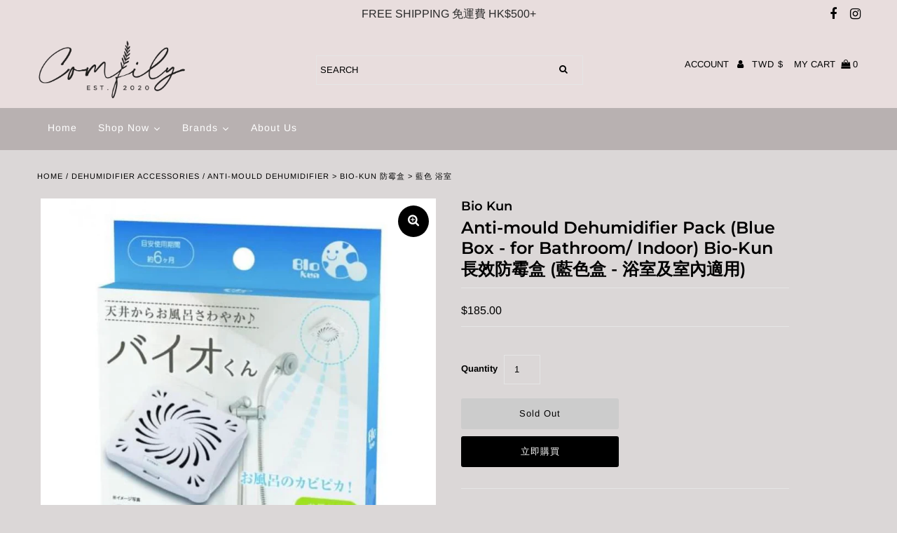

--- FILE ---
content_type: text/html; charset=utf-8
request_url: https://comfily.co/zh-tw/products/anti-mould-dehumidifier-pack-bio-kun-%E9%95%B7%E6%95%88%E9%98%B2%E9%9C%89%E7%9B%92-%E8%97%8D%E8%89%B2%E7%9B%92-%E6%B5%B4%E5%AE%A4%E5%8F%8A%E5%AE%A4%E5%85%A7%E9%81%A9%E7%94%A8
body_size: 36286
content:
<!DOCTYPE html>
<!--[if lt IE 7 ]><html class="ie ie6" lang="en"> <![endif]-->
<!--[if IE 7 ]><html class="ie ie7" lang="en"> <![endif]-->
<!--[if IE 8 ]><html class="ie ie8" lang="en"> <![endif]-->
<!--[if (gte IE 9)|!(IE)]><!--><html lang="en" class="no-js"> <!--<![endif]-->
<head>
                          
  <meta charset="utf-8" />

 <!-- Add any tracking or verification meta content below this line --><meta name="google-site-verification" content="TSUhZjjDGSEQoEvgIO5LdGF_J52OUBwcGfbEwRxW-Dw" />
  <!-- Global site tag (gtag.js) - Google Analytics -->
<script async src="https://www.googletagmanager.com/gtag/js?id=UA-176070009-1"></script>
<script>
  window.dataLayer = window.dataLayer || [];
  function gtag(){dataLayer.push(arguments);}
  gtag('js', new Date());

  gtag('config', 'UA-176070009-1');
</script>

  <!-- Facebook or Google Analytics tracking should be placed in your Online store > Preferences and not your theme -->

  <!-- Meta content
================================================== -->

  <title>
    Anti-mould Dehumidifier &gt; Bio-Kun 防霉盒 &gt; 藍色 浴室 &ndash; Comfily Living
  </title>
  
  <meta name="description" content="Bio-Kun 長效防霉盒 - 霉菌剋星 - 春天除濕 抽濕神器 - 抑制浴室發毛，減少害蟲滋生。利用活性無機珍珠岩內活性酵素，將發霉的原生物化分解為無機物 - 有效抑制霉菌滋生及去除霉味，消臭效果顯著 - 方便、安全，適合有幼兒、長者或易有過敏反應人士及寵物之家居" />
  
  <link rel="canonical" href="https://comfily.co/zh-tw/products/anti-mould-dehumidifier-pack-bio-kun-%e9%95%b7%e6%95%88%e9%98%b2%e9%9c%89%e7%9b%92-%e8%97%8d%e8%89%b2%e7%9b%92-%e6%b5%b4%e5%ae%a4%e5%8f%8a%e5%ae%a4%e5%85%a7%e9%81%a9%e7%94%a8" />

  

<meta property="og:type" content="product">
<meta property="og:title" content="Anti-mould Dehumidifier Pack (Blue Box - for Bathroom/ Indoor) Bio-Kun 長效防霉盒 (藍色盒 - 浴室及室內適用)">
<meta property="og:url" content="https://comfily.co/zh-tw/products/anti-mould-dehumidifier-pack-bio-kun-%e9%95%b7%e6%95%88%e9%98%b2%e9%9c%89%e7%9b%92-%e8%97%8d%e8%89%b2%e7%9b%92-%e6%b5%b4%e5%ae%a4%e5%8f%8a%e5%ae%a4%e5%85%a7%e9%81%a9%e7%94%a8">
<meta property="og:description" content="Bio-Kun 長效防霉盒 (藍色盒 - 浴室及室內適用)


	
		
			&amp;nbsp;
		
	


日本媽媽強力推薦的 Bio-Kun 長效防霉盒，是霉菌剋星：


	
		
			&amp;nbsp;
		
	



	利用活性無機珍珠岩內活性酵素，將發霉的原生物化分解為無機物
	有效抑制霉菌滋生及去除霉味，消臭效果顯著
	方便、安全，適合有幼兒、長者或易有過敏反應人士及寵物之家居






	
		
			&amp;nbsp;
		
	


【使用方法】
擦乾淨物件表面，直接將防霉盒貼在浴室或室內的天花板上或牆壁上，約500億個微生物就開始將黴菌分解🦠 有效期長達 6 個月


	
		
			&amp;nbsp;
		
	


【注意事項】


	防霉盒背面帶有雙面貼可直接貼在物件表面
	使用防霉盒之前，請先擦乾物件表面水份，以免脫落‼️
	凹凸不平或濕氣較重的物件表面，黏貼力有可能會下降



	
		
			&amp;nbsp;
		
	


規格：約50g，包裝內有3片雙面貼
尺寸：10cmL &amp;times; 10cmW &amp;times; 1.2cmH
材質：無機珍珠岩、特殊活性酵素
產地：日本
有效期：長達6個月
">

<meta property="og:image" content="http://comfily.co/cdn/shop/products/Anti-mouldDehumidifierPackBio-Kun_55f158da-8c4e-432f-a181-ca3f9a781906_grande.jpg?v=1646038927">
<meta property="og:image:secure_url" content="https://comfily.co/cdn/shop/products/Anti-mouldDehumidifierPackBio-Kun_55f158da-8c4e-432f-a181-ca3f9a781906_grande.jpg?v=1646038927">

<meta property="og:price:amount" content="185.00">
<meta property="og:price:currency" content="TWD">

<meta property="og:site_name" content="Comfily Living">



<meta name="twitter:card" content="summary">


<meta name="twitter:site" content="@">


<meta name="twitter:title" content="Anti-mould Dehumidifier Pack (Blue Box - for Bathroom/ Indoor) Bio-Kun 長效防霉盒 (藍色盒 - 浴室及室內適用)">
<meta name="twitter:description" content="Bio-Kun 長效防霉盒 (藍色盒 - 浴室及室內適用)


	
		
			&amp;nbsp;
		
	


日本媽媽強力推薦的 Bio-Kun 長效防霉盒，是霉菌剋星：


	
		
			&amp;nbsp;
		
	



	利用活性無機珍珠岩內活性酵素，將發霉的原生物化分解為無機物
	有效抑制霉菌滋生及去除霉味，消臭效果顯著
	方便、安全，適合有幼兒、長者或易有過敏反應人士及寵物之家居






">
<meta name="twitter:image" content="https://comfily.co/cdn/shop/products/Anti-mouldDehumidifierPackBio-Kun_55f158da-8c4e-432f-a181-ca3f9a781906_large.jpg?v=1646038927">
<meta name="twitter:image:width" content="480">
<meta name="twitter:image:height" content="480">



  <!-- CSS
================================================== -->

  <link href="//comfily.co/cdn/shop/t/12/assets/stylesheet.css?v=312216571964093901759259891" rel="stylesheet" type="text/css" media="all" />
  <link href="//comfily.co/cdn/shop/t/12/assets/font-awesome.css?v=98795270751561101151600100369" rel="stylesheet" type="text/css" media="all" />
  <link href="//comfily.co/cdn/shop/t/12/assets/queries.css?v=166538814849278210881600100392" rel="stylesheet" type="text/css" media="all" />

  <!-- Typography
================================================== -->

    
    
  
  
  

  
  

  
    
  
  
     

  
     

  
    

  
       

  
    
  
  
  
  
  
  
  
  
      

  
   
  
  
     
  
  
      

  
   

  
   

  
   

  <!-- JS
================================================== -->

  <script src="//ajax.googleapis.com/ajax/libs/jquery/2.2.4/jquery.min.js" type="text/javascript"></script>
  <script src="//comfily.co/cdn/shop/t/12/assets/eventemitter3.min.js?v=27939738353326123541600100366" type="text/javascript"></script>

  <script src="//comfily.co/cdn/shop/t/12/assets/theme.js?v=14536574516088875311701320405" type="text/javascript"></script>
  <script src="//comfily.co/cdn/shopifycloud/storefront/assets/themes_support/option_selection-b017cd28.js" type="text/javascript"></script>
  <script src="//comfily.co/cdn/shop/t/12/assets/jquery.fs.shifter.js?v=49917305197206640071600100377" type="text/javascript"></script>

  <meta name="viewport" content="width=device-width, initial-scale=1, maximum-scale=1, user-scalable=no">

  <!-- Favicons
================================================== -->

  <link rel="shortcut icon" href="//comfily.co/cdn/shop/t/12/assets/favicon.png?v=158175911997497096261600100367">

  
  
  


  
  

  <script>
    window.MeteorMenu = window.MeteorMenu || {};

    MeteorMenu.startedLoadingAt = Date.now();

    // Promise polyfill https://github.com/stefanpenner/es6-promise
    !function(t,e){"object"==typeof exports&&"undefined"!=typeof module?module.exports=e():"function"==typeof define&&define.amd?define(e):t.ES6Promise=e()}(this,function(){"use strict";function t(t){var e=typeof t;return null!==t&&("object"===e||"function"===e)}function e(t){return"function"==typeof t}function n(t){B=t}function r(t){G=t}function o(){return function(){return process.nextTick(a)}}function i(){return"undefined"!=typeof z?function(){z(a)}:c()}function s(){var t=0,e=new J(a),n=document.createTextNode("");return e.observe(n,{characterData:!0}),function(){n.data=t=++t%2}}function u(){var t=new MessageChannel;return t.port1.onmessage=a,function(){return t.port2.postMessage(0)}}function c(){var t=setTimeout;return function(){return t(a,1)}}function a(){for(var t=0;t<W;t+=2){var e=V[t],n=V[t+1];e(n),V[t]=void 0,V[t+1]=void 0}W=0}function f(){try{var t=Function("return this")().require("vertx");return z=t.runOnLoop||t.runOnContext,i()}catch(e){return c()}}function l(t,e){var n=this,r=new this.constructor(p);void 0===r[Z]&&O(r);var o=n._state;if(o){var i=arguments[o-1];G(function(){return P(o,r,i,n._result)})}else E(n,r,t,e);return r}function h(t){var e=this;if(t&&"object"==typeof t&&t.constructor===e)return t;var n=new e(p);return g(n,t),n}function p(){}function v(){return new TypeError("You cannot resolve a promise with itself")}function d(){return new TypeError("A promises callback cannot return that same promise.")}function _(t){try{return t.then}catch(e){return nt.error=e,nt}}function y(t,e,n,r){try{t.call(e,n,r)}catch(o){return o}}function m(t,e,n){G(function(t){var r=!1,o=y(n,e,function(n){r||(r=!0,e!==n?g(t,n):S(t,n))},function(e){r||(r=!0,j(t,e))},"Settle: "+(t._label||" unknown promise"));!r&&o&&(r=!0,j(t,o))},t)}function b(t,e){e._state===tt?S(t,e._result):e._state===et?j(t,e._result):E(e,void 0,function(e){return g(t,e)},function(e){return j(t,e)})}function w(t,n,r){n.constructor===t.constructor&&r===l&&n.constructor.resolve===h?b(t,n):r===nt?(j(t,nt.error),nt.error=null):void 0===r?S(t,n):e(r)?m(t,n,r):S(t,n)}function g(e,n){e===n?j(e,v()):t(n)?w(e,n,_(n)):S(e,n)}function A(t){t._onerror&&t._onerror(t._result),T(t)}function S(t,e){t._state===$&&(t._result=e,t._state=tt,0!==t._subscribers.length&&G(T,t))}function j(t,e){t._state===$&&(t._state=et,t._result=e,G(A,t))}function E(t,e,n,r){var o=t._subscribers,i=o.length;t._onerror=null,o[i]=e,o[i+tt]=n,o[i+et]=r,0===i&&t._state&&G(T,t)}function T(t){var e=t._subscribers,n=t._state;if(0!==e.length){for(var r=void 0,o=void 0,i=t._result,s=0;s<e.length;s+=3)r=e[s],o=e[s+n],r?P(n,r,o,i):o(i);t._subscribers.length=0}}function M(t,e){try{return t(e)}catch(n){return nt.error=n,nt}}function P(t,n,r,o){var i=e(r),s=void 0,u=void 0,c=void 0,a=void 0;if(i){if(s=M(r,o),s===nt?(a=!0,u=s.error,s.error=null):c=!0,n===s)return void j(n,d())}else s=o,c=!0;n._state!==$||(i&&c?g(n,s):a?j(n,u):t===tt?S(n,s):t===et&&j(n,s))}function x(t,e){try{e(function(e){g(t,e)},function(e){j(t,e)})}catch(n){j(t,n)}}function C(){return rt++}function O(t){t[Z]=rt++,t._state=void 0,t._result=void 0,t._subscribers=[]}function k(){return new Error("Array Methods must be provided an Array")}function F(t){return new ot(this,t).promise}function Y(t){var e=this;return new e(U(t)?function(n,r){for(var o=t.length,i=0;i<o;i++)e.resolve(t[i]).then(n,r)}:function(t,e){return e(new TypeError("You must pass an array to race."))})}function q(t){var e=this,n=new e(p);return j(n,t),n}function D(){throw new TypeError("You must pass a resolver function as the first argument to the promise constructor")}function K(){throw new TypeError("Failed to construct 'Promise': Please use the 'new' operator, this object constructor cannot be called as a function.")}function L(){var t=void 0;if("undefined"!=typeof global)t=global;else if("undefined"!=typeof self)t=self;else try{t=Function("return this")()}catch(e){throw new Error("polyfill failed because global object is unavailable in this environment")}var n=t.Promise;if(n){var r=null;try{r=Object.prototype.toString.call(n.resolve())}catch(e){}if("[object Promise]"===r&&!n.cast)return}t.Promise=it}var N=void 0;N=Array.isArray?Array.isArray:function(t){return"[object Array]"===Object.prototype.toString.call(t)};var U=N,W=0,z=void 0,B=void 0,G=function(t,e){V[W]=t,V[W+1]=e,W+=2,2===W&&(B?B(a):X())},H="undefined"!=typeof window?window:void 0,I=H||{},J=I.MutationObserver||I.WebKitMutationObserver,Q="undefined"==typeof self&&"undefined"!=typeof process&&"[object process]"==={}.toString.call(process),R="undefined"!=typeof Uint8ClampedArray&&"undefined"!=typeof importScripts&&"undefined"!=typeof MessageChannel,V=new Array(1e3),X=void 0;X=Q?o():J?s():R?u():void 0===H&&"function"==typeof require?f():c();var Z=Math.random().toString(36).substring(2),$=void 0,tt=1,et=2,nt={error:null},rt=0,ot=function(){function t(t,e){this._instanceConstructor=t,this.promise=new t(p),this.promise[Z]||O(this.promise),U(e)?(this.length=e.length,this._remaining=e.length,this._result=new Array(this.length),0===this.length?S(this.promise,this._result):(this.length=this.length||0,this._enumerate(e),0===this._remaining&&S(this.promise,this._result))):j(this.promise,k())}return t.prototype._enumerate=function(t){for(var e=0;this._state===$&&e<t.length;e++)this._eachEntry(t[e],e)},t.prototype._eachEntry=function(t,e){var n=this._instanceConstructor,r=n.resolve;if(r===h){var o=_(t);if(o===l&&t._state!==$)this._settledAt(t._state,e,t._result);else if("function"!=typeof o)this._remaining--,this._result[e]=t;else if(n===it){var i=new n(p);w(i,t,o),this._willSettleAt(i,e)}else this._willSettleAt(new n(function(e){return e(t)}),e)}else this._willSettleAt(r(t),e)},t.prototype._settledAt=function(t,e,n){var r=this.promise;r._state===$&&(this._remaining--,t===et?j(r,n):this._result[e]=n),0===this._remaining&&S(r,this._result)},t.prototype._willSettleAt=function(t,e){var n=this;E(t,void 0,function(t){return n._settledAt(tt,e,t)},function(t){return n._settledAt(et,e,t)})},t}(),it=function(){function t(e){this[Z]=C(),this._result=this._state=void 0,this._subscribers=[],p!==e&&("function"!=typeof e&&D(),this instanceof t?x(this,e):K())}return t.prototype["catch"]=function(t){return this.then(null,t)},t.prototype["finally"]=function(t){var n=this,r=n.constructor;return e(t)?n.then(function(e){return r.resolve(t()).then(function(){return e})},function(e){return r.resolve(t()).then(function(){throw e})}):n.then(t,t)},t}();return it.prototype.then=l,it.all=F,it.race=Y,it.resolve=h,it.reject=q,it._setScheduler=n,it._setAsap=r,it._asap=G,it.polyfill=L,it.Promise=it,it.polyfill(),it});

    // Fetch polyfill https://github.com/developit/unfetch
    self.fetch||(self.fetch=function(e,n){return n=n||{},new Promise(function(t,s){var r=new XMLHttpRequest,o=[],u=[],i={},a=function(){return{ok:2==(r.status/100|0),statusText:r.statusText,status:r.status,url:r.responseURL,text:function(){return Promise.resolve(r.responseText)},json:function(){return Promise.resolve(JSON.parse(r.responseText))},blob:function(){return Promise.resolve(new Blob([r.response]))},clone:a,headers:{keys:function(){return o},entries:function(){return u},get:function(e){return i[e.toLowerCase()]},has:function(e){return e.toLowerCase()in i}}}};for(var c in r.open(n.method||"get",e,!0),r.onload=function(){r.getAllResponseHeaders().replace(/^(.*?):[^\S\n]*([\s\S]*?)$/gm,function(e,n,t){o.push(n=n.toLowerCase()),u.push([n,t]),i[n]=i[n]?i[n]+","+t:t}),t(a())},r.onerror=s,r.withCredentials="include"==n.credentials,n.headers)r.setRequestHeader(c,n.headers[c]);r.send(n.body||null)})});

  
    MeteorMenu.loadData=function(){function e(){return new Promise(function(e){var t=document.createElement("link");t.rel="stylesheet",t.href="//comfily.co/cdn/shop/t/12/assets/meteor-menu.css?v=41922068317157941421600100379",t.onload=function(){e()},document.head.appendChild(t)})}function t(){window.performance&&1==window.performance.navigation.type?sessionStorage.removeItem(i):window.performance||sessionStorage.removeItem(i)}function n(){return t(),new Promise(function(e,t){function n(t){return MeteorMenu.data=t,e()}var s=r();if(s)return n(s);fetch(a,{credentials:"include"}).then(function(e){return e.text()}).then(function(e){e=e.replace(/<!--.+-->/g,""),o(e=JSON.parse(e)),sessionStorage.setItem(i,JSON.stringify(e)),n(e)})["catch"](function(e){t(e)})})}function r(){var e=sessionStorage.getItem(i);if(e)try{return JSON.parse(e)}catch(t){console.warn("Meteor Mega Menus: Malformed cached menu data, expected a JSON string but instead got:",e),console.warn("If you are seeing this error, please get in touch with us at support@heliumdev.com"),sessionStorage.removeItem(i)}}function o(e){var t=[],n={linklists:function(e){if(!(e instanceof Object))return"linklists must be an Object"}};for(var r in n){var o=e[r],a=n[r](o);a&&t.push({key:r,error:a,value:o})}if(t.length>0)throw console.error("Meteor Mega Menus: Invalid keys detected in menu data",t),new Error("Malformed menu data")}var a="/products?view=meteor&timestamp="+Date.now(),i="meteor:menu_data",s=[e(),n()];Promise.all(s).then(function(){MeteorMenu.loaded=!0,MeteorMenu.dataReady&&MeteorMenu.dataReady()})["catch"](function(e){throw console.error("Meteor Mega Menus: Encountered an error while attempting to fetchMenuData from '"+a+"'"),new Error(e)})},MeteorMenu.loadData();
  

  </script>

  <script type="text/javascript" src="//comfily.co/cdn/shop/t/12/assets/meteor-menu.js?v=103450371945701258131600100379" async></script>


  <script>window.performance && window.performance.mark && window.performance.mark('shopify.content_for_header.start');</script><meta name="google-site-verification" content="TSUhZjjDGSEQoEvgIO5LdGF_J52OUBwcGfbEwRxW-Dw">
<meta id="shopify-digital-wallet" name="shopify-digital-wallet" content="/27661762654/digital_wallets/dialog">
<meta name="shopify-checkout-api-token" content="fa75216465773e1525fbd131a7816880">
<link rel="alternate" hreflang="x-default" href="https://comfily.co/products/anti-mould-dehumidifier-pack-bio-kun-%E9%95%B7%E6%95%88%E9%98%B2%E9%9C%89%E7%9B%92-%E8%97%8D%E8%89%B2%E7%9B%92-%E6%B5%B4%E5%AE%A4%E5%8F%8A%E5%AE%A4%E5%85%A7%E9%81%A9%E7%94%A8">
<link rel="alternate" hreflang="en" href="https://comfily.co/products/anti-mould-dehumidifier-pack-bio-kun-%E9%95%B7%E6%95%88%E9%98%B2%E9%9C%89%E7%9B%92-%E8%97%8D%E8%89%B2%E7%9B%92-%E6%B5%B4%E5%AE%A4%E5%8F%8A%E5%AE%A4%E5%85%A7%E9%81%A9%E7%94%A8">
<link rel="alternate" hreflang="zh-Hant" href="https://comfily.co/zh/products/anti-mould-dehumidifier-pack-bio-kun-%E9%95%B7%E6%95%88%E9%98%B2%E9%9C%89%E7%9B%92-%E8%97%8D%E8%89%B2%E7%9B%92-%E6%B5%B4%E5%AE%A4%E5%8F%8A%E5%AE%A4%E5%85%A7%E9%81%A9%E7%94%A8">
<link rel="alternate" hreflang="zh-Hant-TW" href="https://comfily.co/zh-tw/products/anti-mould-dehumidifier-pack-bio-kun-%E9%95%B7%E6%95%88%E9%98%B2%E9%9C%89%E7%9B%92-%E8%97%8D%E8%89%B2%E7%9B%92-%E6%B5%B4%E5%AE%A4%E5%8F%8A%E5%AE%A4%E5%85%A7%E9%81%A9%E7%94%A8">
<link rel="alternate" hreflang="zh-Hant-AT" href="https://comfily.co/zh/products/anti-mould-dehumidifier-pack-bio-kun-%E9%95%B7%E6%95%88%E9%98%B2%E9%9C%89%E7%9B%92-%E8%97%8D%E8%89%B2%E7%9B%92-%E6%B5%B4%E5%AE%A4%E5%8F%8A%E5%AE%A4%E5%85%A7%E9%81%A9%E7%94%A8">
<link rel="alternate" hreflang="zh-Hant-AU" href="https://comfily.co/zh/products/anti-mould-dehumidifier-pack-bio-kun-%E9%95%B7%E6%95%88%E9%98%B2%E9%9C%89%E7%9B%92-%E8%97%8D%E8%89%B2%E7%9B%92-%E6%B5%B4%E5%AE%A4%E5%8F%8A%E5%AE%A4%E5%85%A7%E9%81%A9%E7%94%A8">
<link rel="alternate" hreflang="zh-Hant-BE" href="https://comfily.co/zh/products/anti-mould-dehumidifier-pack-bio-kun-%E9%95%B7%E6%95%88%E9%98%B2%E9%9C%89%E7%9B%92-%E8%97%8D%E8%89%B2%E7%9B%92-%E6%B5%B4%E5%AE%A4%E5%8F%8A%E5%AE%A4%E5%85%A7%E9%81%A9%E7%94%A8">
<link rel="alternate" hreflang="zh-Hant-BG" href="https://comfily.co/zh/products/anti-mould-dehumidifier-pack-bio-kun-%E9%95%B7%E6%95%88%E9%98%B2%E9%9C%89%E7%9B%92-%E8%97%8D%E8%89%B2%E7%9B%92-%E6%B5%B4%E5%AE%A4%E5%8F%8A%E5%AE%A4%E5%85%A7%E9%81%A9%E7%94%A8">
<link rel="alternate" hreflang="zh-Hant-BN" href="https://comfily.co/zh/products/anti-mould-dehumidifier-pack-bio-kun-%E9%95%B7%E6%95%88%E9%98%B2%E9%9C%89%E7%9B%92-%E8%97%8D%E8%89%B2%E7%9B%92-%E6%B5%B4%E5%AE%A4%E5%8F%8A%E5%AE%A4%E5%85%A7%E9%81%A9%E7%94%A8">
<link rel="alternate" hreflang="zh-Hant-CA" href="https://comfily.co/zh/products/anti-mould-dehumidifier-pack-bio-kun-%E9%95%B7%E6%95%88%E9%98%B2%E9%9C%89%E7%9B%92-%E8%97%8D%E8%89%B2%E7%9B%92-%E6%B5%B4%E5%AE%A4%E5%8F%8A%E5%AE%A4%E5%85%A7%E9%81%A9%E7%94%A8">
<link rel="alternate" hreflang="zh-Hant-CZ" href="https://comfily.co/zh/products/anti-mould-dehumidifier-pack-bio-kun-%E9%95%B7%E6%95%88%E9%98%B2%E9%9C%89%E7%9B%92-%E8%97%8D%E8%89%B2%E7%9B%92-%E6%B5%B4%E5%AE%A4%E5%8F%8A%E5%AE%A4%E5%85%A7%E9%81%A9%E7%94%A8">
<link rel="alternate" hreflang="zh-Hant-DE" href="https://comfily.co/zh/products/anti-mould-dehumidifier-pack-bio-kun-%E9%95%B7%E6%95%88%E9%98%B2%E9%9C%89%E7%9B%92-%E8%97%8D%E8%89%B2%E7%9B%92-%E6%B5%B4%E5%AE%A4%E5%8F%8A%E5%AE%A4%E5%85%A7%E9%81%A9%E7%94%A8">
<link rel="alternate" hreflang="zh-Hant-DK" href="https://comfily.co/zh/products/anti-mould-dehumidifier-pack-bio-kun-%E9%95%B7%E6%95%88%E9%98%B2%E9%9C%89%E7%9B%92-%E8%97%8D%E8%89%B2%E7%9B%92-%E6%B5%B4%E5%AE%A4%E5%8F%8A%E5%AE%A4%E5%85%A7%E9%81%A9%E7%94%A8">
<link rel="alternate" hreflang="zh-Hant-ES" href="https://comfily.co/zh/products/anti-mould-dehumidifier-pack-bio-kun-%E9%95%B7%E6%95%88%E9%98%B2%E9%9C%89%E7%9B%92-%E8%97%8D%E8%89%B2%E7%9B%92-%E6%B5%B4%E5%AE%A4%E5%8F%8A%E5%AE%A4%E5%85%A7%E9%81%A9%E7%94%A8">
<link rel="alternate" hreflang="zh-Hant-FI" href="https://comfily.co/zh/products/anti-mould-dehumidifier-pack-bio-kun-%E9%95%B7%E6%95%88%E9%98%B2%E9%9C%89%E7%9B%92-%E8%97%8D%E8%89%B2%E7%9B%92-%E6%B5%B4%E5%AE%A4%E5%8F%8A%E5%AE%A4%E5%85%A7%E9%81%A9%E7%94%A8">
<link rel="alternate" hreflang="zh-Hant-GB" href="https://comfily.co/zh/products/anti-mould-dehumidifier-pack-bio-kun-%E9%95%B7%E6%95%88%E9%98%B2%E9%9C%89%E7%9B%92-%E8%97%8D%E8%89%B2%E7%9B%92-%E6%B5%B4%E5%AE%A4%E5%8F%8A%E5%AE%A4%E5%85%A7%E9%81%A9%E7%94%A8">
<link rel="alternate" hreflang="zh-Hant-GR" href="https://comfily.co/zh/products/anti-mould-dehumidifier-pack-bio-kun-%E9%95%B7%E6%95%88%E9%98%B2%E9%9C%89%E7%9B%92-%E8%97%8D%E8%89%B2%E7%9B%92-%E6%B5%B4%E5%AE%A4%E5%8F%8A%E5%AE%A4%E5%85%A7%E9%81%A9%E7%94%A8">
<link rel="alternate" hreflang="zh-Hant-HK" href="https://comfily.co/zh/products/anti-mould-dehumidifier-pack-bio-kun-%E9%95%B7%E6%95%88%E9%98%B2%E9%9C%89%E7%9B%92-%E8%97%8D%E8%89%B2%E7%9B%92-%E6%B5%B4%E5%AE%A4%E5%8F%8A%E5%AE%A4%E5%85%A7%E9%81%A9%E7%94%A8">
<link rel="alternate" hreflang="zh-Hant-HU" href="https://comfily.co/zh/products/anti-mould-dehumidifier-pack-bio-kun-%E9%95%B7%E6%95%88%E9%98%B2%E9%9C%89%E7%9B%92-%E8%97%8D%E8%89%B2%E7%9B%92-%E6%B5%B4%E5%AE%A4%E5%8F%8A%E5%AE%A4%E5%85%A7%E9%81%A9%E7%94%A8">
<link rel="alternate" hreflang="zh-Hant-ID" href="https://comfily.co/zh/products/anti-mould-dehumidifier-pack-bio-kun-%E9%95%B7%E6%95%88%E9%98%B2%E9%9C%89%E7%9B%92-%E8%97%8D%E8%89%B2%E7%9B%92-%E6%B5%B4%E5%AE%A4%E5%8F%8A%E5%AE%A4%E5%85%A7%E9%81%A9%E7%94%A8">
<link rel="alternate" hreflang="zh-Hant-IE" href="https://comfily.co/zh/products/anti-mould-dehumidifier-pack-bio-kun-%E9%95%B7%E6%95%88%E9%98%B2%E9%9C%89%E7%9B%92-%E8%97%8D%E8%89%B2%E7%9B%92-%E6%B5%B4%E5%AE%A4%E5%8F%8A%E5%AE%A4%E5%85%A7%E9%81%A9%E7%94%A8">
<link rel="alternate" hreflang="zh-Hant-IT" href="https://comfily.co/zh/products/anti-mould-dehumidifier-pack-bio-kun-%E9%95%B7%E6%95%88%E9%98%B2%E9%9C%89%E7%9B%92-%E8%97%8D%E8%89%B2%E7%9B%92-%E6%B5%B4%E5%AE%A4%E5%8F%8A%E5%AE%A4%E5%85%A7%E9%81%A9%E7%94%A8">
<link rel="alternate" hreflang="zh-Hant-JP" href="https://comfily.co/zh/products/anti-mould-dehumidifier-pack-bio-kun-%E9%95%B7%E6%95%88%E9%98%B2%E9%9C%89%E7%9B%92-%E8%97%8D%E8%89%B2%E7%9B%92-%E6%B5%B4%E5%AE%A4%E5%8F%8A%E5%AE%A4%E5%85%A7%E9%81%A9%E7%94%A8">
<link rel="alternate" hreflang="zh-Hant-KH" href="https://comfily.co/zh/products/anti-mould-dehumidifier-pack-bio-kun-%E9%95%B7%E6%95%88%E9%98%B2%E9%9C%89%E7%9B%92-%E8%97%8D%E8%89%B2%E7%9B%92-%E6%B5%B4%E5%AE%A4%E5%8F%8A%E5%AE%A4%E5%85%A7%E9%81%A9%E7%94%A8">
<link rel="alternate" hreflang="zh-Hant-KR" href="https://comfily.co/zh/products/anti-mould-dehumidifier-pack-bio-kun-%E9%95%B7%E6%95%88%E9%98%B2%E9%9C%89%E7%9B%92-%E8%97%8D%E8%89%B2%E7%9B%92-%E6%B5%B4%E5%AE%A4%E5%8F%8A%E5%AE%A4%E5%85%A7%E9%81%A9%E7%94%A8">
<link rel="alternate" hreflang="zh-Hant-LU" href="https://comfily.co/zh/products/anti-mould-dehumidifier-pack-bio-kun-%E9%95%B7%E6%95%88%E9%98%B2%E9%9C%89%E7%9B%92-%E8%97%8D%E8%89%B2%E7%9B%92-%E6%B5%B4%E5%AE%A4%E5%8F%8A%E5%AE%A4%E5%85%A7%E9%81%A9%E7%94%A8">
<link rel="alternate" hreflang="zh-Hant-MM" href="https://comfily.co/zh/products/anti-mould-dehumidifier-pack-bio-kun-%E9%95%B7%E6%95%88%E9%98%B2%E9%9C%89%E7%9B%92-%E8%97%8D%E8%89%B2%E7%9B%92-%E6%B5%B4%E5%AE%A4%E5%8F%8A%E5%AE%A4%E5%85%A7%E9%81%A9%E7%94%A8">
<link rel="alternate" hreflang="zh-Hant-MO" href="https://comfily.co/zh/products/anti-mould-dehumidifier-pack-bio-kun-%E9%95%B7%E6%95%88%E9%98%B2%E9%9C%89%E7%9B%92-%E8%97%8D%E8%89%B2%E7%9B%92-%E6%B5%B4%E5%AE%A4%E5%8F%8A%E5%AE%A4%E5%85%A7%E9%81%A9%E7%94%A8">
<link rel="alternate" hreflang="zh-Hant-MX" href="https://comfily.co/zh/products/anti-mould-dehumidifier-pack-bio-kun-%E9%95%B7%E6%95%88%E9%98%B2%E9%9C%89%E7%9B%92-%E8%97%8D%E8%89%B2%E7%9B%92-%E6%B5%B4%E5%AE%A4%E5%8F%8A%E5%AE%A4%E5%85%A7%E9%81%A9%E7%94%A8">
<link rel="alternate" hreflang="zh-Hant-NL" href="https://comfily.co/zh/products/anti-mould-dehumidifier-pack-bio-kun-%E9%95%B7%E6%95%88%E9%98%B2%E9%9C%89%E7%9B%92-%E8%97%8D%E8%89%B2%E7%9B%92-%E6%B5%B4%E5%AE%A4%E5%8F%8A%E5%AE%A4%E5%85%A7%E9%81%A9%E7%94%A8">
<link rel="alternate" hreflang="zh-Hant-NZ" href="https://comfily.co/zh/products/anti-mould-dehumidifier-pack-bio-kun-%E9%95%B7%E6%95%88%E9%98%B2%E9%9C%89%E7%9B%92-%E8%97%8D%E8%89%B2%E7%9B%92-%E6%B5%B4%E5%AE%A4%E5%8F%8A%E5%AE%A4%E5%85%A7%E9%81%A9%E7%94%A8">
<link rel="alternate" hreflang="zh-Hant-PH" href="https://comfily.co/zh/products/anti-mould-dehumidifier-pack-bio-kun-%E9%95%B7%E6%95%88%E9%98%B2%E9%9C%89%E7%9B%92-%E8%97%8D%E8%89%B2%E7%9B%92-%E6%B5%B4%E5%AE%A4%E5%8F%8A%E5%AE%A4%E5%85%A7%E9%81%A9%E7%94%A8">
<link rel="alternate" hreflang="zh-Hant-PL" href="https://comfily.co/zh/products/anti-mould-dehumidifier-pack-bio-kun-%E9%95%B7%E6%95%88%E9%98%B2%E9%9C%89%E7%9B%92-%E8%97%8D%E8%89%B2%E7%9B%92-%E6%B5%B4%E5%AE%A4%E5%8F%8A%E5%AE%A4%E5%85%A7%E9%81%A9%E7%94%A8">
<link rel="alternate" hreflang="zh-Hant-PT" href="https://comfily.co/zh/products/anti-mould-dehumidifier-pack-bio-kun-%E9%95%B7%E6%95%88%E9%98%B2%E9%9C%89%E7%9B%92-%E8%97%8D%E8%89%B2%E7%9B%92-%E6%B5%B4%E5%AE%A4%E5%8F%8A%E5%AE%A4%E5%85%A7%E9%81%A9%E7%94%A8">
<link rel="alternate" hreflang="zh-Hant-RO" href="https://comfily.co/zh/products/anti-mould-dehumidifier-pack-bio-kun-%E9%95%B7%E6%95%88%E9%98%B2%E9%9C%89%E7%9B%92-%E8%97%8D%E8%89%B2%E7%9B%92-%E6%B5%B4%E5%AE%A4%E5%8F%8A%E5%AE%A4%E5%85%A7%E9%81%A9%E7%94%A8">
<link rel="alternate" hreflang="zh-Hant-SE" href="https://comfily.co/zh/products/anti-mould-dehumidifier-pack-bio-kun-%E9%95%B7%E6%95%88%E9%98%B2%E9%9C%89%E7%9B%92-%E8%97%8D%E8%89%B2%E7%9B%92-%E6%B5%B4%E5%AE%A4%E5%8F%8A%E5%AE%A4%E5%85%A7%E9%81%A9%E7%94%A8">
<link rel="alternate" hreflang="zh-Hant-SG" href="https://comfily.co/zh/products/anti-mould-dehumidifier-pack-bio-kun-%E9%95%B7%E6%95%88%E9%98%B2%E9%9C%89%E7%9B%92-%E8%97%8D%E8%89%B2%E7%9B%92-%E6%B5%B4%E5%AE%A4%E5%8F%8A%E5%AE%A4%E5%85%A7%E9%81%A9%E7%94%A8">
<link rel="alternate" hreflang="zh-Hant-SK" href="https://comfily.co/zh/products/anti-mould-dehumidifier-pack-bio-kun-%E9%95%B7%E6%95%88%E9%98%B2%E9%9C%89%E7%9B%92-%E8%97%8D%E8%89%B2%E7%9B%92-%E6%B5%B4%E5%AE%A4%E5%8F%8A%E5%AE%A4%E5%85%A7%E9%81%A9%E7%94%A8">
<link rel="alternate" hreflang="zh-Hant-TH" href="https://comfily.co/zh/products/anti-mould-dehumidifier-pack-bio-kun-%E9%95%B7%E6%95%88%E9%98%B2%E9%9C%89%E7%9B%92-%E8%97%8D%E8%89%B2%E7%9B%92-%E6%B5%B4%E5%AE%A4%E5%8F%8A%E5%AE%A4%E5%85%A7%E9%81%A9%E7%94%A8">
<link rel="alternate" hreflang="zh-Hant-US" href="https://comfily.co/zh/products/anti-mould-dehumidifier-pack-bio-kun-%E9%95%B7%E6%95%88%E9%98%B2%E9%9C%89%E7%9B%92-%E8%97%8D%E8%89%B2%E7%9B%92-%E6%B5%B4%E5%AE%A4%E5%8F%8A%E5%AE%A4%E5%85%A7%E9%81%A9%E7%94%A8">
<link rel="alternate" hreflang="zh-Hant-VN" href="https://comfily.co/zh/products/anti-mould-dehumidifier-pack-bio-kun-%E9%95%B7%E6%95%88%E9%98%B2%E9%9C%89%E7%9B%92-%E8%97%8D%E8%89%B2%E7%9B%92-%E6%B5%B4%E5%AE%A4%E5%8F%8A%E5%AE%A4%E5%85%A7%E9%81%A9%E7%94%A8">
<link rel="alternate" type="application/json+oembed" href="https://comfily.co/zh-tw/products/anti-mould-dehumidifier-pack-bio-kun-%e9%95%b7%e6%95%88%e9%98%b2%e9%9c%89%e7%9b%92-%e8%97%8d%e8%89%b2%e7%9b%92-%e6%b5%b4%e5%ae%a4%e5%8f%8a%e5%ae%a4%e5%85%a7%e9%81%a9%e7%94%a8.oembed">
<script async="async" src="/checkouts/internal/preloads.js?locale=zh-TW"></script>
<script id="apple-pay-shop-capabilities" type="application/json">{"shopId":27661762654,"countryCode":"HK","currencyCode":"TWD","merchantCapabilities":["supports3DS"],"merchantId":"gid:\/\/shopify\/Shop\/27661762654","merchantName":"Comfily Living","requiredBillingContactFields":["postalAddress","email","phone"],"requiredShippingContactFields":["postalAddress","email","phone"],"shippingType":"shipping","supportedNetworks":["visa","masterCard"],"total":{"type":"pending","label":"Comfily Living","amount":"1.00"},"shopifyPaymentsEnabled":true,"supportsSubscriptions":true}</script>
<script id="shopify-features" type="application/json">{"accessToken":"fa75216465773e1525fbd131a7816880","betas":["rich-media-storefront-analytics"],"domain":"comfily.co","predictiveSearch":true,"shopId":27661762654,"locale":"zh-tw"}</script>
<script>var Shopify = Shopify || {};
Shopify.shop = "comfily-co.myshopify.com";
Shopify.locale = "zh-TW";
Shopify.currency = {"active":"TWD","rate":"4.104939"};
Shopify.country = "TW";
Shopify.theme = {"name":"Fashionopolism - UG Edits #4320 V2","id":81631314014,"schema_name":"Fashionopolism","schema_version":"6.2.1","theme_store_id":141,"role":"main"};
Shopify.theme.handle = "null";
Shopify.theme.style = {"id":null,"handle":null};
Shopify.cdnHost = "comfily.co/cdn";
Shopify.routes = Shopify.routes || {};
Shopify.routes.root = "/zh-tw/";</script>
<script type="module">!function(o){(o.Shopify=o.Shopify||{}).modules=!0}(window);</script>
<script>!function(o){function n(){var o=[];function n(){o.push(Array.prototype.slice.apply(arguments))}return n.q=o,n}var t=o.Shopify=o.Shopify||{};t.loadFeatures=n(),t.autoloadFeatures=n()}(window);</script>
<script id="shop-js-analytics" type="application/json">{"pageType":"product"}</script>
<script defer="defer" async type="module" src="//comfily.co/cdn/shopifycloud/shop-js/modules/v2/client.init-shop-cart-sync_CaiaFhqz.zh-TW.esm.js"></script>
<script defer="defer" async type="module" src="//comfily.co/cdn/shopifycloud/shop-js/modules/v2/chunk.common_D2dUwcVR.esm.js"></script>
<script defer="defer" async type="module" src="//comfily.co/cdn/shopifycloud/shop-js/modules/v2/chunk.modal_CdafGFEy.esm.js"></script>
<script type="module">
  await import("//comfily.co/cdn/shopifycloud/shop-js/modules/v2/client.init-shop-cart-sync_CaiaFhqz.zh-TW.esm.js");
await import("//comfily.co/cdn/shopifycloud/shop-js/modules/v2/chunk.common_D2dUwcVR.esm.js");
await import("//comfily.co/cdn/shopifycloud/shop-js/modules/v2/chunk.modal_CdafGFEy.esm.js");

  window.Shopify.SignInWithShop?.initShopCartSync?.({"fedCMEnabled":true,"windoidEnabled":true});

</script>
<script>(function() {
  var isLoaded = false;
  function asyncLoad() {
    if (isLoaded) return;
    isLoaded = true;
    var urls = ["https:\/\/cdn.shopify.com\/s\/files\/1\/0276\/6176\/2654\/t\/7\/assets\/verify-meteor-menu.js?meteor_tier=free\u0026shop=comfily-co.myshopify.com","https:\/\/api.omegatheme.com\/facebook-chat\/\/facebook-chat.js?shop=comfily-co.myshopify.com","https:\/\/trustbadge.shopclimb.com\/files\/js\/dist\/trustbadge.min.js?shop=comfily-co.myshopify.com"];
    for (var i = 0; i < urls.length; i++) {
      var s = document.createElement('script');
      s.type = 'text/javascript';
      s.async = true;
      s.src = urls[i];
      var x = document.getElementsByTagName('script')[0];
      x.parentNode.insertBefore(s, x);
    }
  };
  if(window.attachEvent) {
    window.attachEvent('onload', asyncLoad);
  } else {
    window.addEventListener('load', asyncLoad, false);
  }
})();</script>
<script id="__st">var __st={"a":27661762654,"offset":28800,"reqid":"04440ed9-1197-495d-b6a7-115b672cdb16-1769308829","pageurl":"comfily.co\/zh-tw\/products\/anti-mould-dehumidifier-pack-bio-kun-%E9%95%B7%E6%95%88%E9%98%B2%E9%9C%89%E7%9B%92-%E8%97%8D%E8%89%B2%E7%9B%92-%E6%B5%B4%E5%AE%A4%E5%8F%8A%E5%AE%A4%E5%85%A7%E9%81%A9%E7%94%A8","u":"4427b5f2f4bc","p":"product","rtyp":"product","rid":6658826240094};</script>
<script>window.ShopifyPaypalV4VisibilityTracking = true;</script>
<script id="captcha-bootstrap">!function(){'use strict';const t='contact',e='account',n='new_comment',o=[[t,t],['blogs',n],['comments',n],[t,'customer']],c=[[e,'customer_login'],[e,'guest_login'],[e,'recover_customer_password'],[e,'create_customer']],r=t=>t.map((([t,e])=>`form[action*='/${t}']:not([data-nocaptcha='true']) input[name='form_type'][value='${e}']`)).join(','),a=t=>()=>t?[...document.querySelectorAll(t)].map((t=>t.form)):[];function s(){const t=[...o],e=r(t);return a(e)}const i='password',u='form_key',d=['recaptcha-v3-token','g-recaptcha-response','h-captcha-response',i],f=()=>{try{return window.sessionStorage}catch{return}},m='__shopify_v',_=t=>t.elements[u];function p(t,e,n=!1){try{const o=window.sessionStorage,c=JSON.parse(o.getItem(e)),{data:r}=function(t){const{data:e,action:n}=t;return t[m]||n?{data:e,action:n}:{data:t,action:n}}(c);for(const[e,n]of Object.entries(r))t.elements[e]&&(t.elements[e].value=n);n&&o.removeItem(e)}catch(o){console.error('form repopulation failed',{error:o})}}const l='form_type',E='cptcha';function T(t){t.dataset[E]=!0}const w=window,h=w.document,L='Shopify',v='ce_forms',y='captcha';let A=!1;((t,e)=>{const n=(g='f06e6c50-85a8-45c8-87d0-21a2b65856fe',I='https://cdn.shopify.com/shopifycloud/storefront-forms-hcaptcha/ce_storefront_forms_captcha_hcaptcha.v1.5.2.iife.js',D={infoText:'已受到 hCaptcha 保護',privacyText:'隱私',termsText:'條款'},(t,e,n)=>{const o=w[L][v],c=o.bindForm;if(c)return c(t,g,e,D).then(n);var r;o.q.push([[t,g,e,D],n]),r=I,A||(h.body.append(Object.assign(h.createElement('script'),{id:'captcha-provider',async:!0,src:r})),A=!0)});var g,I,D;w[L]=w[L]||{},w[L][v]=w[L][v]||{},w[L][v].q=[],w[L][y]=w[L][y]||{},w[L][y].protect=function(t,e){n(t,void 0,e),T(t)},Object.freeze(w[L][y]),function(t,e,n,w,h,L){const[v,y,A,g]=function(t,e,n){const i=e?o:[],u=t?c:[],d=[...i,...u],f=r(d),m=r(i),_=r(d.filter((([t,e])=>n.includes(e))));return[a(f),a(m),a(_),s()]}(w,h,L),I=t=>{const e=t.target;return e instanceof HTMLFormElement?e:e&&e.form},D=t=>v().includes(t);t.addEventListener('submit',(t=>{const e=I(t);if(!e)return;const n=D(e)&&!e.dataset.hcaptchaBound&&!e.dataset.recaptchaBound,o=_(e),c=g().includes(e)&&(!o||!o.value);(n||c)&&t.preventDefault(),c&&!n&&(function(t){try{if(!f())return;!function(t){const e=f();if(!e)return;const n=_(t);if(!n)return;const o=n.value;o&&e.removeItem(o)}(t);const e=Array.from(Array(32),(()=>Math.random().toString(36)[2])).join('');!function(t,e){_(t)||t.append(Object.assign(document.createElement('input'),{type:'hidden',name:u})),t.elements[u].value=e}(t,e),function(t,e){const n=f();if(!n)return;const o=[...t.querySelectorAll(`input[type='${i}']`)].map((({name:t})=>t)),c=[...d,...o],r={};for(const[a,s]of new FormData(t).entries())c.includes(a)||(r[a]=s);n.setItem(e,JSON.stringify({[m]:1,action:t.action,data:r}))}(t,e)}catch(e){console.error('failed to persist form',e)}}(e),e.submit())}));const S=(t,e)=>{t&&!t.dataset[E]&&(n(t,e.some((e=>e===t))),T(t))};for(const o of['focusin','change'])t.addEventListener(o,(t=>{const e=I(t);D(e)&&S(e,y())}));const B=e.get('form_key'),M=e.get(l),P=B&&M;t.addEventListener('DOMContentLoaded',(()=>{const t=y();if(P)for(const e of t)e.elements[l].value===M&&p(e,B);[...new Set([...A(),...v().filter((t=>'true'===t.dataset.shopifyCaptcha))])].forEach((e=>S(e,t)))}))}(h,new URLSearchParams(w.location.search),n,t,e,['guest_login'])})(!0,!0)}();</script>
<script integrity="sha256-4kQ18oKyAcykRKYeNunJcIwy7WH5gtpwJnB7kiuLZ1E=" data-source-attribution="shopify.loadfeatures" defer="defer" src="//comfily.co/cdn/shopifycloud/storefront/assets/storefront/load_feature-a0a9edcb.js" crossorigin="anonymous"></script>
<script data-source-attribution="shopify.dynamic_checkout.dynamic.init">var Shopify=Shopify||{};Shopify.PaymentButton=Shopify.PaymentButton||{isStorefrontPortableWallets:!0,init:function(){window.Shopify.PaymentButton.init=function(){};var t=document.createElement("script");t.src="https://comfily.co/cdn/shopifycloud/portable-wallets/latest/portable-wallets.zh-tw.js",t.type="module",document.head.appendChild(t)}};
</script>
<script data-source-attribution="shopify.dynamic_checkout.buyer_consent">
  function portableWalletsHideBuyerConsent(e){var t=document.getElementById("shopify-buyer-consent"),n=document.getElementById("shopify-subscription-policy-button");t&&n&&(t.classList.add("hidden"),t.setAttribute("aria-hidden","true"),n.removeEventListener("click",e))}function portableWalletsShowBuyerConsent(e){var t=document.getElementById("shopify-buyer-consent"),n=document.getElementById("shopify-subscription-policy-button");t&&n&&(t.classList.remove("hidden"),t.removeAttribute("aria-hidden"),n.addEventListener("click",e))}window.Shopify?.PaymentButton&&(window.Shopify.PaymentButton.hideBuyerConsent=portableWalletsHideBuyerConsent,window.Shopify.PaymentButton.showBuyerConsent=portableWalletsShowBuyerConsent);
</script>
<script>
  function portableWalletsCleanup(e){e&&e.src&&console.error("Failed to load portable wallets script "+e.src);var t=document.querySelectorAll("shopify-accelerated-checkout .shopify-payment-button__skeleton, shopify-accelerated-checkout-cart .wallet-cart-button__skeleton"),e=document.getElementById("shopify-buyer-consent");for(let e=0;e<t.length;e++)t[e].remove();e&&e.remove()}function portableWalletsNotLoadedAsModule(e){e instanceof ErrorEvent&&"string"==typeof e.message&&e.message.includes("import.meta")&&"string"==typeof e.filename&&e.filename.includes("portable-wallets")&&(window.removeEventListener("error",portableWalletsNotLoadedAsModule),window.Shopify.PaymentButton.failedToLoad=e,"loading"===document.readyState?document.addEventListener("DOMContentLoaded",window.Shopify.PaymentButton.init):window.Shopify.PaymentButton.init())}window.addEventListener("error",portableWalletsNotLoadedAsModule);
</script>

<script type="module" src="https://comfily.co/cdn/shopifycloud/portable-wallets/latest/portable-wallets.zh-tw.js" onError="portableWalletsCleanup(this)" crossorigin="anonymous"></script>
<script nomodule>
  document.addEventListener("DOMContentLoaded", portableWalletsCleanup);
</script>

<link id="shopify-accelerated-checkout-styles" rel="stylesheet" media="screen" href="https://comfily.co/cdn/shopifycloud/portable-wallets/latest/accelerated-checkout-backwards-compat.css" crossorigin="anonymous">
<style id="shopify-accelerated-checkout-cart">
        #shopify-buyer-consent {
  margin-top: 1em;
  display: inline-block;
  width: 100%;
}

#shopify-buyer-consent.hidden {
  display: none;
}

#shopify-subscription-policy-button {
  background: none;
  border: none;
  padding: 0;
  text-decoration: underline;
  font-size: inherit;
  cursor: pointer;
}

#shopify-subscription-policy-button::before {
  box-shadow: none;
}

      </style>
<script id="sections-script" data-sections="product-recommendations" defer="defer" src="//comfily.co/cdn/shop/t/12/compiled_assets/scripts.js?v=1847"></script>
<script>window.performance && window.performance.mark && window.performance.mark('shopify.content_for_header.end');</script><!-- SEO BY GOOGLE RICH SNIPPET -->
<script type="application/ld+json">
{
 	"@context": "https://schema.org",
 	"@type": "WebSite",
 	"url": "https://comfily.co",
 	"potentialAction": {
 	 	"@type": "SearchAction",
 	 	 "target": "https://comfily.co/search?q={search_term}",
 	 	"query-input": "required name=search_term"
 	}
}
</script>


 
<script type="application/ld+json">
{
	"@context": "https://schema.org",
	"@type": "Organization",
	"name": "Comfily Living Hong Kong",
	"url": "http://www.comfily.co",
	"description": "Found by a nature lover, Comfily is a Hong Kong eco store gathering eco friendly and green products that are delicate and thoughtfully made to promote a sustainable lifestyle. ",
	"telephone": "+852 57224239",
	"logo": "https://cdn.shopify.com/s/files/1/0276/6176/2654/files/FACEBOOK-01.jpg?v=1596457468",
	"sameAs": ["https://www.facebook.com/comfily","https://www.instagram.com/comfily.living/"],
	"address": {
		"@type": "PostalAddress",
		"streetAddress": "Rm2A ,Hing Yip Centre, 31 Hing Yip Street",
		"addressLocality": "Kung Tong",
		"addressRegion": "",
		"postalCode": "",
		"addressCountry": "Hong Kong" 
	}
}
</script>


 


<script type="application/ld+json" id="grss_product">
{
	"@context": "http://schema.org/",
	"@type": "Product",
	"@id": "https://comfily.co/products/anti-mould-dehumidifier-pack-bio-kun-長效防霉盒-藍色盒-浴室及室內適用",
	"url": "https://comfily.co/products/anti-mould-dehumidifier-pack-bio-kun-長效防霉盒-藍色盒-浴室及室內適用",
	"name": "Anti-mould Dehumidifier &gt; Bio-Kun 防霉盒 &gt; 藍色 浴室",
	"image": "//comfily.co/cdn/shop/products/Anti-mouldDehumidifierPackBio-Kun_55f158da-8c4e-432f-a181-ca3f9a781906.jpg?v=1646038927",
	"description": "Bio-Kun 長效防霉盒 - 霉菌剋星 - 春天除濕 抽濕神器 - 抑制浴室發毛，減少害蟲滋生。利用活性無機珍珠岩內活性酵素，將發霉的原生物化分解為無機物 - 有效抑制霉菌滋生及去除霉味，消臭效果顯著 - 方便、安全，適合有幼兒、長者或易有過敏反應人士及寵物之家居",
	"sku": "",
	"mpn": "",
	"brand": {
		"name": "Bio Kun"
	},
	

	"offers": 
{
			"@type" : "Offer",
			"priceCurrency": "TWD",
			"price": "185.00",
			"itemCondition" : "http://schema.org/NewCondition",
			"availability" : "http://schema.org/OutOfStock",
			"url" : "https://comfily.co/zh-tw/products/anti-mould-dehumidifier-pack-bio-kun-%E9%95%B7%E6%95%88%E9%98%B2%E9%9C%89%E7%9B%92-%E8%97%8D%E8%89%B2%E7%9B%92-%E6%B5%B4%E5%AE%A4%E5%8F%8A%E5%AE%A4%E5%85%A7%E9%81%A9%E7%94%A8?variant=39651380330590",
			"image": "http://comfily.co/cdn/shop/products/Anti-mouldDehumidifierPackBio-Kun_55f158da-8c4e-432f-a181-ca3f9a781906_1024x.jpg?v=1646038927","name" : "Anti-mould Dehumidifier Pack (Blue Box - for Bathroom/ Indoor) Bio-Kun 長效防霉盒 (藍色盒 - 浴室及室內適用) - 1 pc","gtin": "","sku": "39651380330590","description" : "Bio-Kun 長效防霉盒 (藍色盒 - 浴室及室內適用)\n\n\n\t\n\t\t\n\t\t\t\u0026nbsp;\n\t\t\n\t\n\n\n日本媽媽強力推薦的 Bio-Kun 長效防霉盒，是霉菌剋星：\n\n\n\t\n\t\t\n\t\t\t\u0026nbsp;\n\t\t\n\t\n\n\n\n\t利用活性無機珍珠岩內活性酵素，將發霉的原生物化分解為無機物\n\t有效抑制霉菌滋生及去除霉味，消臭效果顯著\n\t方便、安全，適合有幼兒、長者或易有過敏反應人士及寵物之家居\n\n\n\n\n\n\n\t\n\t\t\n\t\t\t\u0026nbsp;\n\t\t\n\t\n\n\n【使用方法】\n擦乾淨物件表面，直接將防霉盒貼在浴室或室內的天花板上或牆壁上，約500億個微生物就開始將黴菌分解🦠 有效期長達 6 個月\n\n\n\t\n\t\t\n\t\t\t\u0026nbsp;\n\t\t\n\t\n\n\n【注意事項】\n\n\n\t防霉盒背面帶有雙面貼可直接貼在物件表面\n\t使用防霉盒之前，請先擦乾物件表面水份，以免脫落‼️\n\t凹凸不平或濕氣較重的物件表面，黏貼力有可能會下降\n\n\n\n\t\n\t\t\n\t\t\t\u0026nbsp;\n\t\t\n\t\n\n\n規格：約50g，包裝內有3片雙面貼\n尺寸：10cmL \u0026times; 10cmW \u0026times; 1.2cmH\n材質：無機珍珠岩、特殊活性酵素\n產地：日本\n有效期：長達6個月\n","priceValidUntil": "2027-01-25"
		}}
</script>








  










<!-- BEGIN app block: shopify://apps/zoorix-cross-sell/blocks/zoorix-head/51fffd07-f9df-4d6a-b901-6d14b243dcad -->
<script>
  window.zoorixCartData = {
    currency: "TWD",
    currency_symbol: "$",
    
    original_total_price: 0,
    total_discount: 0,
    item_count: 0,
    items: [
        
    ]
    
  };

  window.Zoorix = window.Zoorix || {};
  window.Zoorix.collectionsHash = {};

  

  
  window.Zoorix.page_type = "product";
  window.Zoorix.product_id = "6658826240094";
    
      
        window.Zoorix.collectionsHash[264065220702] = {title: "Bio-Kun" };
      
        window.Zoorix.collectionsHash[264033697886] = {title: "Dehumidifying\/ Insect Repellent 除濕\/ 防蟲" };
      
        window.Zoorix.collectionsHash[164603363422] = {title: "Home" };
      
        window.Zoorix.collectionsHash[164602413150] = {title: "Products" };
      
        window.Zoorix.collectionsHash[163772530782] = {title: "Sale" };
      
        window.Zoorix.collectionsHash[264127512670] = {title: "Spring \u0026 Summer 春夏必備" };
      
      window.Zoorix.collections = Object.keys(window.Zoorix.collectionsHash).map(c => parseInt(c));
    
  
  window.Zoorix.moneyFormat = "${{amount}}";
  window.Zoorix.moneyFormatWithCurrency = "${{amount}} TWD";
  window.Zoorix.template = "product";

</script>

<!--<script src="https://cdn.shopify.com/s/javascripts/currencies.js" async></script>-->
<script async src=https://public.zoorix.com/domains/comfily-co.myshopify.com/zoorix.js></script>


<!-- END app block --><link href="https://monorail-edge.shopifysvc.com" rel="dns-prefetch">
<script>(function(){if ("sendBeacon" in navigator && "performance" in window) {try {var session_token_from_headers = performance.getEntriesByType('navigation')[0].serverTiming.find(x => x.name == '_s').description;} catch {var session_token_from_headers = undefined;}var session_cookie_matches = document.cookie.match(/_shopify_s=([^;]*)/);var session_token_from_cookie = session_cookie_matches && session_cookie_matches.length === 2 ? session_cookie_matches[1] : "";var session_token = session_token_from_headers || session_token_from_cookie || "";function handle_abandonment_event(e) {var entries = performance.getEntries().filter(function(entry) {return /monorail-edge.shopifysvc.com/.test(entry.name);});if (!window.abandonment_tracked && entries.length === 0) {window.abandonment_tracked = true;var currentMs = Date.now();var navigation_start = performance.timing.navigationStart;var payload = {shop_id: 27661762654,url: window.location.href,navigation_start,duration: currentMs - navigation_start,session_token,page_type: "product"};window.navigator.sendBeacon("https://monorail-edge.shopifysvc.com/v1/produce", JSON.stringify({schema_id: "online_store_buyer_site_abandonment/1.1",payload: payload,metadata: {event_created_at_ms: currentMs,event_sent_at_ms: currentMs}}));}}window.addEventListener('pagehide', handle_abandonment_event);}}());</script>
<script id="web-pixels-manager-setup">(function e(e,d,r,n,o){if(void 0===o&&(o={}),!Boolean(null===(a=null===(i=window.Shopify)||void 0===i?void 0:i.analytics)||void 0===a?void 0:a.replayQueue)){var i,a;window.Shopify=window.Shopify||{};var t=window.Shopify;t.analytics=t.analytics||{};var s=t.analytics;s.replayQueue=[],s.publish=function(e,d,r){return s.replayQueue.push([e,d,r]),!0};try{self.performance.mark("wpm:start")}catch(e){}var l=function(){var e={modern:/Edge?\/(1{2}[4-9]|1[2-9]\d|[2-9]\d{2}|\d{4,})\.\d+(\.\d+|)|Firefox\/(1{2}[4-9]|1[2-9]\d|[2-9]\d{2}|\d{4,})\.\d+(\.\d+|)|Chrom(ium|e)\/(9{2}|\d{3,})\.\d+(\.\d+|)|(Maci|X1{2}).+ Version\/(15\.\d+|(1[6-9]|[2-9]\d|\d{3,})\.\d+)([,.]\d+|)( \(\w+\)|)( Mobile\/\w+|) Safari\/|Chrome.+OPR\/(9{2}|\d{3,})\.\d+\.\d+|(CPU[ +]OS|iPhone[ +]OS|CPU[ +]iPhone|CPU IPhone OS|CPU iPad OS)[ +]+(15[._]\d+|(1[6-9]|[2-9]\d|\d{3,})[._]\d+)([._]\d+|)|Android:?[ /-](13[3-9]|1[4-9]\d|[2-9]\d{2}|\d{4,})(\.\d+|)(\.\d+|)|Android.+Firefox\/(13[5-9]|1[4-9]\d|[2-9]\d{2}|\d{4,})\.\d+(\.\d+|)|Android.+Chrom(ium|e)\/(13[3-9]|1[4-9]\d|[2-9]\d{2}|\d{4,})\.\d+(\.\d+|)|SamsungBrowser\/([2-9]\d|\d{3,})\.\d+/,legacy:/Edge?\/(1[6-9]|[2-9]\d|\d{3,})\.\d+(\.\d+|)|Firefox\/(5[4-9]|[6-9]\d|\d{3,})\.\d+(\.\d+|)|Chrom(ium|e)\/(5[1-9]|[6-9]\d|\d{3,})\.\d+(\.\d+|)([\d.]+$|.*Safari\/(?![\d.]+ Edge\/[\d.]+$))|(Maci|X1{2}).+ Version\/(10\.\d+|(1[1-9]|[2-9]\d|\d{3,})\.\d+)([,.]\d+|)( \(\w+\)|)( Mobile\/\w+|) Safari\/|Chrome.+OPR\/(3[89]|[4-9]\d|\d{3,})\.\d+\.\d+|(CPU[ +]OS|iPhone[ +]OS|CPU[ +]iPhone|CPU IPhone OS|CPU iPad OS)[ +]+(10[._]\d+|(1[1-9]|[2-9]\d|\d{3,})[._]\d+)([._]\d+|)|Android:?[ /-](13[3-9]|1[4-9]\d|[2-9]\d{2}|\d{4,})(\.\d+|)(\.\d+|)|Mobile Safari.+OPR\/([89]\d|\d{3,})\.\d+\.\d+|Android.+Firefox\/(13[5-9]|1[4-9]\d|[2-9]\d{2}|\d{4,})\.\d+(\.\d+|)|Android.+Chrom(ium|e)\/(13[3-9]|1[4-9]\d|[2-9]\d{2}|\d{4,})\.\d+(\.\d+|)|Android.+(UC? ?Browser|UCWEB|U3)[ /]?(15\.([5-9]|\d{2,})|(1[6-9]|[2-9]\d|\d{3,})\.\d+)\.\d+|SamsungBrowser\/(5\.\d+|([6-9]|\d{2,})\.\d+)|Android.+MQ{2}Browser\/(14(\.(9|\d{2,})|)|(1[5-9]|[2-9]\d|\d{3,})(\.\d+|))(\.\d+|)|K[Aa][Ii]OS\/(3\.\d+|([4-9]|\d{2,})\.\d+)(\.\d+|)/},d=e.modern,r=e.legacy,n=navigator.userAgent;return n.match(d)?"modern":n.match(r)?"legacy":"unknown"}(),u="modern"===l?"modern":"legacy",c=(null!=n?n:{modern:"",legacy:""})[u],f=function(e){return[e.baseUrl,"/wpm","/b",e.hashVersion,"modern"===e.buildTarget?"m":"l",".js"].join("")}({baseUrl:d,hashVersion:r,buildTarget:u}),m=function(e){var d=e.version,r=e.bundleTarget,n=e.surface,o=e.pageUrl,i=e.monorailEndpoint;return{emit:function(e){var a=e.status,t=e.errorMsg,s=(new Date).getTime(),l=JSON.stringify({metadata:{event_sent_at_ms:s},events:[{schema_id:"web_pixels_manager_load/3.1",payload:{version:d,bundle_target:r,page_url:o,status:a,surface:n,error_msg:t},metadata:{event_created_at_ms:s}}]});if(!i)return console&&console.warn&&console.warn("[Web Pixels Manager] No Monorail endpoint provided, skipping logging."),!1;try{return self.navigator.sendBeacon.bind(self.navigator)(i,l)}catch(e){}var u=new XMLHttpRequest;try{return u.open("POST",i,!0),u.setRequestHeader("Content-Type","text/plain"),u.send(l),!0}catch(e){return console&&console.warn&&console.warn("[Web Pixels Manager] Got an unhandled error while logging to Monorail."),!1}}}}({version:r,bundleTarget:l,surface:e.surface,pageUrl:self.location.href,monorailEndpoint:e.monorailEndpoint});try{o.browserTarget=l,function(e){var d=e.src,r=e.async,n=void 0===r||r,o=e.onload,i=e.onerror,a=e.sri,t=e.scriptDataAttributes,s=void 0===t?{}:t,l=document.createElement("script"),u=document.querySelector("head"),c=document.querySelector("body");if(l.async=n,l.src=d,a&&(l.integrity=a,l.crossOrigin="anonymous"),s)for(var f in s)if(Object.prototype.hasOwnProperty.call(s,f))try{l.dataset[f]=s[f]}catch(e){}if(o&&l.addEventListener("load",o),i&&l.addEventListener("error",i),u)u.appendChild(l);else{if(!c)throw new Error("Did not find a head or body element to append the script");c.appendChild(l)}}({src:f,async:!0,onload:function(){if(!function(){var e,d;return Boolean(null===(d=null===(e=window.Shopify)||void 0===e?void 0:e.analytics)||void 0===d?void 0:d.initialized)}()){var d=window.webPixelsManager.init(e)||void 0;if(d){var r=window.Shopify.analytics;r.replayQueue.forEach((function(e){var r=e[0],n=e[1],o=e[2];d.publishCustomEvent(r,n,o)})),r.replayQueue=[],r.publish=d.publishCustomEvent,r.visitor=d.visitor,r.initialized=!0}}},onerror:function(){return m.emit({status:"failed",errorMsg:"".concat(f," has failed to load")})},sri:function(e){var d=/^sha384-[A-Za-z0-9+/=]+$/;return"string"==typeof e&&d.test(e)}(c)?c:"",scriptDataAttributes:o}),m.emit({status:"loading"})}catch(e){m.emit({status:"failed",errorMsg:(null==e?void 0:e.message)||"Unknown error"})}}})({shopId: 27661762654,storefrontBaseUrl: "https://comfily.co",extensionsBaseUrl: "https://extensions.shopifycdn.com/cdn/shopifycloud/web-pixels-manager",monorailEndpoint: "https://monorail-edge.shopifysvc.com/unstable/produce_batch",surface: "storefront-renderer",enabledBetaFlags: ["2dca8a86"],webPixelsConfigList: [{"id":"374374494","configuration":"{\"config\":\"{\\\"pixel_id\\\":\\\"G-L5R4GG1MH2\\\",\\\"target_country\\\":\\\"HK\\\",\\\"gtag_events\\\":[{\\\"type\\\":\\\"begin_checkout\\\",\\\"action_label\\\":\\\"G-L5R4GG1MH2\\\"},{\\\"type\\\":\\\"search\\\",\\\"action_label\\\":\\\"G-L5R4GG1MH2\\\"},{\\\"type\\\":\\\"view_item\\\",\\\"action_label\\\":[\\\"G-L5R4GG1MH2\\\",\\\"MC-BEGVM0WESB\\\"]},{\\\"type\\\":\\\"purchase\\\",\\\"action_label\\\":[\\\"G-L5R4GG1MH2\\\",\\\"MC-BEGVM0WESB\\\"]},{\\\"type\\\":\\\"page_view\\\",\\\"action_label\\\":[\\\"G-L5R4GG1MH2\\\",\\\"MC-BEGVM0WESB\\\"]},{\\\"type\\\":\\\"add_payment_info\\\",\\\"action_label\\\":\\\"G-L5R4GG1MH2\\\"},{\\\"type\\\":\\\"add_to_cart\\\",\\\"action_label\\\":\\\"G-L5R4GG1MH2\\\"}],\\\"enable_monitoring_mode\\\":false}\"}","eventPayloadVersion":"v1","runtimeContext":"OPEN","scriptVersion":"b2a88bafab3e21179ed38636efcd8a93","type":"APP","apiClientId":1780363,"privacyPurposes":[],"dataSharingAdjustments":{"protectedCustomerApprovalScopes":["read_customer_address","read_customer_email","read_customer_name","read_customer_personal_data","read_customer_phone"]}},{"id":"128450654","configuration":"{\"pixel_id\":\"1063875827362080\",\"pixel_type\":\"facebook_pixel\",\"metaapp_system_user_token\":\"-\"}","eventPayloadVersion":"v1","runtimeContext":"OPEN","scriptVersion":"ca16bc87fe92b6042fbaa3acc2fbdaa6","type":"APP","apiClientId":2329312,"privacyPurposes":["ANALYTICS","MARKETING","SALE_OF_DATA"],"dataSharingAdjustments":{"protectedCustomerApprovalScopes":["read_customer_address","read_customer_email","read_customer_name","read_customer_personal_data","read_customer_phone"]}},{"id":"shopify-app-pixel","configuration":"{}","eventPayloadVersion":"v1","runtimeContext":"STRICT","scriptVersion":"0450","apiClientId":"shopify-pixel","type":"APP","privacyPurposes":["ANALYTICS","MARKETING"]},{"id":"shopify-custom-pixel","eventPayloadVersion":"v1","runtimeContext":"LAX","scriptVersion":"0450","apiClientId":"shopify-pixel","type":"CUSTOM","privacyPurposes":["ANALYTICS","MARKETING"]}],isMerchantRequest: false,initData: {"shop":{"name":"Comfily Living","paymentSettings":{"currencyCode":"HKD"},"myshopifyDomain":"comfily-co.myshopify.com","countryCode":"HK","storefrontUrl":"https:\/\/comfily.co\/zh-tw"},"customer":null,"cart":null,"checkout":null,"productVariants":[{"price":{"amount":185.0,"currencyCode":"TWD"},"product":{"title":"Anti-mould Dehumidifier Pack (Blue Box - for Bathroom\/ Indoor) Bio-Kun 長效防霉盒 (藍色盒 - 浴室及室內適用)","vendor":"Bio Kun","id":"6658826240094","untranslatedTitle":"Anti-mould Dehumidifier Pack (Blue Box - for Bathroom\/ Indoor) Bio-Kun 長效防霉盒 (藍色盒 - 浴室及室內適用)","url":"\/zh-tw\/products\/anti-mould-dehumidifier-pack-bio-kun-%E9%95%B7%E6%95%88%E9%98%B2%E9%9C%89%E7%9B%92-%E8%97%8D%E8%89%B2%E7%9B%92-%E6%B5%B4%E5%AE%A4%E5%8F%8A%E5%AE%A4%E5%85%A7%E9%81%A9%E7%94%A8","type":"Dehumidifier Accessories"},"id":"39651380330590","image":{"src":"\/\/comfily.co\/cdn\/shop\/products\/Anti-mouldDehumidifierPackBio-Kun_55f158da-8c4e-432f-a181-ca3f9a781906.jpg?v=1646038927"},"sku":"","title":"1 pc","untranslatedTitle":"1 pc"}],"purchasingCompany":null},},"https://comfily.co/cdn","fcfee988w5aeb613cpc8e4bc33m6693e112",{"modern":"","legacy":""},{"shopId":"27661762654","storefrontBaseUrl":"https:\/\/comfily.co","extensionBaseUrl":"https:\/\/extensions.shopifycdn.com\/cdn\/shopifycloud\/web-pixels-manager","surface":"storefront-renderer","enabledBetaFlags":"[\"2dca8a86\"]","isMerchantRequest":"false","hashVersion":"fcfee988w5aeb613cpc8e4bc33m6693e112","publish":"custom","events":"[[\"page_viewed\",{}],[\"product_viewed\",{\"productVariant\":{\"price\":{\"amount\":185.0,\"currencyCode\":\"TWD\"},\"product\":{\"title\":\"Anti-mould Dehumidifier Pack (Blue Box - for Bathroom\/ Indoor) Bio-Kun 長效防霉盒 (藍色盒 - 浴室及室內適用)\",\"vendor\":\"Bio Kun\",\"id\":\"6658826240094\",\"untranslatedTitle\":\"Anti-mould Dehumidifier Pack (Blue Box - for Bathroom\/ Indoor) Bio-Kun 長效防霉盒 (藍色盒 - 浴室及室內適用)\",\"url\":\"\/zh-tw\/products\/anti-mould-dehumidifier-pack-bio-kun-%E9%95%B7%E6%95%88%E9%98%B2%E9%9C%89%E7%9B%92-%E8%97%8D%E8%89%B2%E7%9B%92-%E6%B5%B4%E5%AE%A4%E5%8F%8A%E5%AE%A4%E5%85%A7%E9%81%A9%E7%94%A8\",\"type\":\"Dehumidifier Accessories\"},\"id\":\"39651380330590\",\"image\":{\"src\":\"\/\/comfily.co\/cdn\/shop\/products\/Anti-mouldDehumidifierPackBio-Kun_55f158da-8c4e-432f-a181-ca3f9a781906.jpg?v=1646038927\"},\"sku\":\"\",\"title\":\"1 pc\",\"untranslatedTitle\":\"1 pc\"}}]]"});</script><script>
  window.ShopifyAnalytics = window.ShopifyAnalytics || {};
  window.ShopifyAnalytics.meta = window.ShopifyAnalytics.meta || {};
  window.ShopifyAnalytics.meta.currency = 'TWD';
  var meta = {"product":{"id":6658826240094,"gid":"gid:\/\/shopify\/Product\/6658826240094","vendor":"Bio Kun","type":"Dehumidifier Accessories","handle":"anti-mould-dehumidifier-pack-bio-kun-長效防霉盒-藍色盒-浴室及室內適用","variants":[{"id":39651380330590,"price":18500,"name":"Anti-mould Dehumidifier Pack (Blue Box - for Bathroom\/ Indoor) Bio-Kun 長效防霉盒 (藍色盒 - 浴室及室內適用) - 1 pc","public_title":"1 pc","sku":""}],"remote":false},"page":{"pageType":"product","resourceType":"product","resourceId":6658826240094,"requestId":"04440ed9-1197-495d-b6a7-115b672cdb16-1769308829"}};
  for (var attr in meta) {
    window.ShopifyAnalytics.meta[attr] = meta[attr];
  }
</script>
<script class="analytics">
  (function () {
    var customDocumentWrite = function(content) {
      var jquery = null;

      if (window.jQuery) {
        jquery = window.jQuery;
      } else if (window.Checkout && window.Checkout.$) {
        jquery = window.Checkout.$;
      }

      if (jquery) {
        jquery('body').append(content);
      }
    };

    var hasLoggedConversion = function(token) {
      if (token) {
        return document.cookie.indexOf('loggedConversion=' + token) !== -1;
      }
      return false;
    }

    var setCookieIfConversion = function(token) {
      if (token) {
        var twoMonthsFromNow = new Date(Date.now());
        twoMonthsFromNow.setMonth(twoMonthsFromNow.getMonth() + 2);

        document.cookie = 'loggedConversion=' + token + '; expires=' + twoMonthsFromNow;
      }
    }

    var trekkie = window.ShopifyAnalytics.lib = window.trekkie = window.trekkie || [];
    if (trekkie.integrations) {
      return;
    }
    trekkie.methods = [
      'identify',
      'page',
      'ready',
      'track',
      'trackForm',
      'trackLink'
    ];
    trekkie.factory = function(method) {
      return function() {
        var args = Array.prototype.slice.call(arguments);
        args.unshift(method);
        trekkie.push(args);
        return trekkie;
      };
    };
    for (var i = 0; i < trekkie.methods.length; i++) {
      var key = trekkie.methods[i];
      trekkie[key] = trekkie.factory(key);
    }
    trekkie.load = function(config) {
      trekkie.config = config || {};
      trekkie.config.initialDocumentCookie = document.cookie;
      var first = document.getElementsByTagName('script')[0];
      var script = document.createElement('script');
      script.type = 'text/javascript';
      script.onerror = function(e) {
        var scriptFallback = document.createElement('script');
        scriptFallback.type = 'text/javascript';
        scriptFallback.onerror = function(error) {
                var Monorail = {
      produce: function produce(monorailDomain, schemaId, payload) {
        var currentMs = new Date().getTime();
        var event = {
          schema_id: schemaId,
          payload: payload,
          metadata: {
            event_created_at_ms: currentMs,
            event_sent_at_ms: currentMs
          }
        };
        return Monorail.sendRequest("https://" + monorailDomain + "/v1/produce", JSON.stringify(event));
      },
      sendRequest: function sendRequest(endpointUrl, payload) {
        // Try the sendBeacon API
        if (window && window.navigator && typeof window.navigator.sendBeacon === 'function' && typeof window.Blob === 'function' && !Monorail.isIos12()) {
          var blobData = new window.Blob([payload], {
            type: 'text/plain'
          });

          if (window.navigator.sendBeacon(endpointUrl, blobData)) {
            return true;
          } // sendBeacon was not successful

        } // XHR beacon

        var xhr = new XMLHttpRequest();

        try {
          xhr.open('POST', endpointUrl);
          xhr.setRequestHeader('Content-Type', 'text/plain');
          xhr.send(payload);
        } catch (e) {
          console.log(e);
        }

        return false;
      },
      isIos12: function isIos12() {
        return window.navigator.userAgent.lastIndexOf('iPhone; CPU iPhone OS 12_') !== -1 || window.navigator.userAgent.lastIndexOf('iPad; CPU OS 12_') !== -1;
      }
    };
    Monorail.produce('monorail-edge.shopifysvc.com',
      'trekkie_storefront_load_errors/1.1',
      {shop_id: 27661762654,
      theme_id: 81631314014,
      app_name: "storefront",
      context_url: window.location.href,
      source_url: "//comfily.co/cdn/s/trekkie.storefront.8d95595f799fbf7e1d32231b9a28fd43b70c67d3.min.js"});

        };
        scriptFallback.async = true;
        scriptFallback.src = '//comfily.co/cdn/s/trekkie.storefront.8d95595f799fbf7e1d32231b9a28fd43b70c67d3.min.js';
        first.parentNode.insertBefore(scriptFallback, first);
      };
      script.async = true;
      script.src = '//comfily.co/cdn/s/trekkie.storefront.8d95595f799fbf7e1d32231b9a28fd43b70c67d3.min.js';
      first.parentNode.insertBefore(script, first);
    };
    trekkie.load(
      {"Trekkie":{"appName":"storefront","development":false,"defaultAttributes":{"shopId":27661762654,"isMerchantRequest":null,"themeId":81631314014,"themeCityHash":"1567028902640052170","contentLanguage":"zh-TW","currency":"TWD","eventMetadataId":"88055b11-864b-4682-a5be-7714ae1b127a"},"isServerSideCookieWritingEnabled":true,"monorailRegion":"shop_domain","enabledBetaFlags":["65f19447"]},"Session Attribution":{},"S2S":{"facebookCapiEnabled":true,"source":"trekkie-storefront-renderer","apiClientId":580111}}
    );

    var loaded = false;
    trekkie.ready(function() {
      if (loaded) return;
      loaded = true;

      window.ShopifyAnalytics.lib = window.trekkie;

      var originalDocumentWrite = document.write;
      document.write = customDocumentWrite;
      try { window.ShopifyAnalytics.merchantGoogleAnalytics.call(this); } catch(error) {};
      document.write = originalDocumentWrite;

      window.ShopifyAnalytics.lib.page(null,{"pageType":"product","resourceType":"product","resourceId":6658826240094,"requestId":"04440ed9-1197-495d-b6a7-115b672cdb16-1769308829","shopifyEmitted":true});

      var match = window.location.pathname.match(/checkouts\/(.+)\/(thank_you|post_purchase)/)
      var token = match? match[1]: undefined;
      if (!hasLoggedConversion(token)) {
        setCookieIfConversion(token);
        window.ShopifyAnalytics.lib.track("Viewed Product",{"currency":"TWD","variantId":39651380330590,"productId":6658826240094,"productGid":"gid:\/\/shopify\/Product\/6658826240094","name":"Anti-mould Dehumidifier Pack (Blue Box - for Bathroom\/ Indoor) Bio-Kun 長效防霉盒 (藍色盒 - 浴室及室內適用) - 1 pc","price":"185.00","sku":"","brand":"Bio Kun","variant":"1 pc","category":"Dehumidifier Accessories","nonInteraction":true,"remote":false},undefined,undefined,{"shopifyEmitted":true});
      window.ShopifyAnalytics.lib.track("monorail:\/\/trekkie_storefront_viewed_product\/1.1",{"currency":"TWD","variantId":39651380330590,"productId":6658826240094,"productGid":"gid:\/\/shopify\/Product\/6658826240094","name":"Anti-mould Dehumidifier Pack (Blue Box - for Bathroom\/ Indoor) Bio-Kun 長效防霉盒 (藍色盒 - 浴室及室內適用) - 1 pc","price":"185.00","sku":"","brand":"Bio Kun","variant":"1 pc","category":"Dehumidifier Accessories","nonInteraction":true,"remote":false,"referer":"https:\/\/comfily.co\/zh-tw\/products\/anti-mould-dehumidifier-pack-bio-kun-%E9%95%B7%E6%95%88%E9%98%B2%E9%9C%89%E7%9B%92-%E8%97%8D%E8%89%B2%E7%9B%92-%E6%B5%B4%E5%AE%A4%E5%8F%8A%E5%AE%A4%E5%85%A7%E9%81%A9%E7%94%A8"});
      }
    });


        var eventsListenerScript = document.createElement('script');
        eventsListenerScript.async = true;
        eventsListenerScript.src = "//comfily.co/cdn/shopifycloud/storefront/assets/shop_events_listener-3da45d37.js";
        document.getElementsByTagName('head')[0].appendChild(eventsListenerScript);

})();</script>
  <script>
  if (!window.ga || (window.ga && typeof window.ga !== 'function')) {
    window.ga = function ga() {
      (window.ga.q = window.ga.q || []).push(arguments);
      if (window.Shopify && window.Shopify.analytics && typeof window.Shopify.analytics.publish === 'function') {
        window.Shopify.analytics.publish("ga_stub_called", {}, {sendTo: "google_osp_migration"});
      }
      console.error("Shopify's Google Analytics stub called with:", Array.from(arguments), "\nSee https://help.shopify.com/manual/promoting-marketing/pixels/pixel-migration#google for more information.");
    };
    if (window.Shopify && window.Shopify.analytics && typeof window.Shopify.analytics.publish === 'function') {
      window.Shopify.analytics.publish("ga_stub_initialized", {}, {sendTo: "google_osp_migration"});
    }
  }
</script>
<script
  defer
  src="https://comfily.co/cdn/shopifycloud/perf-kit/shopify-perf-kit-3.0.4.min.js"
  data-application="storefront-renderer"
  data-shop-id="27661762654"
  data-render-region="gcp-us-east1"
  data-page-type="product"
  data-theme-instance-id="81631314014"
  data-theme-name="Fashionopolism"
  data-theme-version="6.2.1"
  data-monorail-region="shop_domain"
  data-resource-timing-sampling-rate="10"
  data-shs="true"
  data-shs-beacon="true"
  data-shs-export-with-fetch="true"
  data-shs-logs-sample-rate="1"
  data-shs-beacon-endpoint="https://comfily.co/api/collect"
></script>
</head>

<body class="gridlock shifter shifter-left product">
  <div id="CartDrawer" class="drawer drawer--right">
  <div class="drawer__header">
    <div class="table-cell">
    <h3>My Cart</h3>
    </div>
    <div class="table-cell">
    <span class="drawer__close js-drawer-close">
        Close
    </span>
    </div>
  </div>
  <div id="CartContainer"></div>
</div>
  <div id="shopify-section-mobile-navigation" class="shopify-section"><nav class="shifter-navigation no-fouc" data-section-id="mobile-navigation" data-section-type="mobile-navigation">
  <div class="search">
    <form action="/zh-tw/search" method="get">
      <input type="text" name="q" id="q" placeholder="SEARCH" />
    </form>
  </div>

  <ul id="accordion">
    
    
    
    <li><a href="/zh-tw">主頁</a></li>
    
    
    
    <li><a href="/zh-tw/pages/about-us">關於我們</a></li>
    
    
    
    <li class="accordion-toggle" aria-haspopup="true" aria-expanded="false"><a href="/zh-tw/collections/all">購物</a></li>
    <div class="accordion-content">
      <ul class="sub">
        
        
        <div class="accordion-toggle2" aria-haspopup="true" aria-expanded="false"><a href="/zh-tw/collections/new-arrivals">What&#39;s New 最新消息</a></div>
        <div class="accordion-content2">
          <ul class="sub">
            
            <li><a href="/zh-tw/collections/new-arrivals">New Arrival</a></li>
            
          </ul>
        </div>
        
        
        
        <div class="accordion-toggle2" aria-haspopup="true" aria-expanded="false"><a href="/zh-tw/collections/on-the-go">ON-THE-GO 隨身携帶</a></div>
        <div class="accordion-content2">
          <ul class="sub">
            
            <li><a href="/zh-tw/collections/beeswax-wrap">Beeswax Wrap 蜜蠟布</a></li>
            
            <li><a href="/zh-tw/collections/food-storage">Food Bag 食物袋</a></li>
            
            <li><a href="/zh-tw/collections/lunch-box">Food Box 食物盒</a></li>
            
          </ul>
        </div>
        
        
        
        <div class="accordion-toggle2" aria-haspopup="true" aria-expanded="false"><a href="/zh-tw/collections/sale/sale">SPECIAL OFFER 精選優惠</a></div>
        <div class="accordion-content2">
          <ul class="sub">
            
            <li><a href="/zh-tw/collections/sale">Sale </a></li>
            
          </ul>
        </div>
        
        
      </ul>
    </div>
    
    
    
    <li class="accordion-toggle" aria-haspopup="true" aria-expanded="false"><a href="/zh-tw/pages/brand">品牌</a></li>
    <div class="accordion-content">
      <ul class="sub">
        
        
        <li><a href="/zh-tw/collections/bamboo-babe">Bamboo Babe</a></li>
        
        
        
        <li><a href="/zh-tw/collections/bio-d">Bio-D</a></li>
        
        
        
        <li><a href="/zh-tw/collections/black-blum">Black &amp; Blum</a></li>
        
        
        
        <li><a href="/zh-tw/collections/ciaoplastic">CiaoPlastic</a></li>
        
        
        
        <li><a href="/zh-tw/collections/coconut-matter">Coconut Matter</a></li>
        
        
        
        <li><a href="/zh-tw/collections/ecostore">ecostore</a></li>
        
        
        
        <li><a href="/zh-tw/collections/ethique">Ethique</a></li>
        
        
        
        <li><a href="/zh-tw/collections/full-circle">Full Circle</a></li>
        
        
        
        <li><a href="/zh-tw/collections/gilly-goat">Gilly Goat</a></li>
        
        
        
        <li><a href="/zh-tw/collections/hom-fragrances-eco-friendly-soy-candles">Hom Fragrances</a></li>
        
        
        
        <li><a href="/zh-tw/collections/lockill">Lockill 諾翹</a></li>
        
        
        
        <li><a href="/zh-tw/collections/minimakers">Minimakers</a></li>
        
        
        
        <li><a href="/zh-tw/collections/p4o">People4Ocean (P4O)</a></li>
        
        
        
        <li><a href="/zh-tw/collections/responsebeta">ResponseBeta</a></li>
        
        
        
        <li><a href="/zh-tw/collections/sistema">Sistema</a></li>
        
        
        
        <li><a href="/zh-tw/collections/soma">SOMA</a></li>
        
        
        
        <li><a href="/zh-tw/collections/stasher">Stasher</a></li>
        
        
        
        <li><a href="/zh-tw/collections/stojo">Stojo</a></li>
        
        
        
        <li><a href="/zh-tw/collections/tru-earth">Tru Earth</a></li>
        
        
        
        <li><a href="/zh-tw/collections/zeroplastic">Zeroplastic</a></li>
        
        
      </ul>
    </div>
    
    
    
    <li>
      
      <a href="/zh-tw/account/login">ACCOUNT  <i class="fa fa-user"></i></a>
      
    </li>
    
  </ul>
</nav>



</div>
  <div class="shifter-page" id="PageContainer">
    <div class="page-wrap">
      <div id="shopify-section-header" class="shopify-section">

<div class="header-section" data-section-id="header" data-section-type="header-section"><div id="top-bar">
        
        <div class="row">
          <div class="desktop-6 desktop-push-3 tablet-6 mobile-3">
            <p><a href="https://comfily.co/zh-tw/pages/shipping-delivery" target="_blank" title="free shipping">FREE SHIPPING 免運費 HK$500+</a></p>
          </div>
          
          <ul id="social-links" class="desktop-3 tablet-2 mobile-3">
            
  <li>
    <a href="//www.facebook.com/comfily/" target="_blank">
      <i class="fa fa-facebook fa-2x"></i>
    </a>
  </li>













    <li>
      <a href="//instagram.com/comfily.living" target="_blank">
        <i class="fa fa-instagram fa-2x"></i>
      </a>
    </li>


          </ul>
          
        </div>
        
      </div><header class="theme-header">
      

      <div id="identity" class="row">

        <div class="shifter-handle">
          <i class="fa fa-bars" aria-hidden="true"></i>
        </div>

        

        <div id="logo" class="desktop-4 ">
          
<a href="/zh-tw">
            <img src="//comfily.co/cdn/shop/files/Comfily_5_d_mod-01_600x.png?v=1614303013" alt="Comfily Living" itemprop="logo">
          </a>
          
        </div>

        
        <div class="large-search desktop-4">
          
<form action="/zh-tw/search" method="get" class="header-search-form">
  <input type="text" class="header-search" name="q" id="q" placeholder="SEARCH" />
  <button type="submit" class="search-button"><i class="fa fa-search"></i></button>
</form>

        </div>
        

        

        <div id="cart-container" class="desktop-4 ">
          <ul id="cart">
            
            
            <li class="customer-accounts">
              
              <a href="/zh-tw/account/login"><span class="customer-words">ACCOUNT</span>  <i class="fa fa-user"></i></a>
              
            </li>
            
<li class="curr-selector"><form method="post" action="/zh-tw/localization" id="localization_form" accept-charset="UTF-8" class="selectors-form" enctype="multipart/form-data"><input type="hidden" name="form_type" value="localization" /><input type="hidden" name="utf8" value="✓" /><input type="hidden" name="_method" value="put" /><input type="hidden" name="return_to" value="/zh-tw/products/anti-mould-dehumidifier-pack-bio-kun-%E9%95%B7%E6%95%88%E9%98%B2%E9%9C%89%E7%9B%92-%E8%97%8D%E8%89%B2%E7%9B%92-%E6%B5%B4%E5%AE%A4%E5%8F%8A%E5%AE%A4%E5%85%A7%E9%81%A9%E7%94%A8" /><div class="selectors-form__item">
                    <h2 class="visually-hidden" id="currency-heading">
                      Currency
                    </h2>

                    <div class="disclosure" data-disclosure-currency>
                      <button type="button" class="disclosure__toggle" aria-expanded="false" aria-controls="currency-list" aria-describedby="currency-heading" data-disclosure-toggle>
                        TWD $</button>
                      <ul id="currency-list" class="disclosure-list" data-disclosure-list>
                        
                          <li class="disclosure-list__item ">
                            <a class="disclosure-list__option" href="#"  data-value="AUD" data-disclosure-option>
                              AUD $</a>
                          </li>
                          <li class="disclosure-list__item ">
                            <a class="disclosure-list__option" href="#"  data-value="BND" data-disclosure-option>
                              BND $</a>
                          </li>
                          <li class="disclosure-list__item ">
                            <a class="disclosure-list__option" href="#"  data-value="CAD" data-disclosure-option>
                              CAD $</a>
                          </li>
                          <li class="disclosure-list__item ">
                            <a class="disclosure-list__option" href="#"  data-value="CZK" data-disclosure-option>
                              CZK Kč</a>
                          </li>
                          <li class="disclosure-list__item ">
                            <a class="disclosure-list__option" href="#"  data-value="DKK" data-disclosure-option>
                              DKK kr.</a>
                          </li>
                          <li class="disclosure-list__item ">
                            <a class="disclosure-list__option" href="#"  data-value="EUR" data-disclosure-option>
                              EUR €</a>
                          </li>
                          <li class="disclosure-list__item ">
                            <a class="disclosure-list__option" href="#"  data-value="GBP" data-disclosure-option>
                              GBP £</a>
                          </li>
                          <li class="disclosure-list__item ">
                            <a class="disclosure-list__option" href="#"  data-value="HKD" data-disclosure-option>
                              HKD $</a>
                          </li>
                          <li class="disclosure-list__item ">
                            <a class="disclosure-list__option" href="#"  data-value="HUF" data-disclosure-option>
                              HUF Ft</a>
                          </li>
                          <li class="disclosure-list__item ">
                            <a class="disclosure-list__option" href="#"  data-value="IDR" data-disclosure-option>
                              IDR Rp</a>
                          </li>
                          <li class="disclosure-list__item ">
                            <a class="disclosure-list__option" href="#"  data-value="JPY" data-disclosure-option>
                              JPY ¥</a>
                          </li>
                          <li class="disclosure-list__item ">
                            <a class="disclosure-list__option" href="#"  data-value="KHR" data-disclosure-option>
                              KHR ៛</a>
                          </li>
                          <li class="disclosure-list__item ">
                            <a class="disclosure-list__option" href="#"  data-value="KRW" data-disclosure-option>
                              KRW ₩</a>
                          </li>
                          <li class="disclosure-list__item ">
                            <a class="disclosure-list__option" href="#"  data-value="MMK" data-disclosure-option>
                              MMK K</a>
                          </li>
                          <li class="disclosure-list__item ">
                            <a class="disclosure-list__option" href="#"  data-value="MOP" data-disclosure-option>
                              MOP P</a>
                          </li>
                          <li class="disclosure-list__item ">
                            <a class="disclosure-list__option" href="#"  data-value="NZD" data-disclosure-option>
                              NZD $</a>
                          </li>
                          <li class="disclosure-list__item ">
                            <a class="disclosure-list__option" href="#"  data-value="PHP" data-disclosure-option>
                              PHP ₱</a>
                          </li>
                          <li class="disclosure-list__item ">
                            <a class="disclosure-list__option" href="#"  data-value="PLN" data-disclosure-option>
                              PLN zł</a>
                          </li>
                          <li class="disclosure-list__item ">
                            <a class="disclosure-list__option" href="#"  data-value="RON" data-disclosure-option>
                              RON Lei</a>
                          </li>
                          <li class="disclosure-list__item ">
                            <a class="disclosure-list__option" href="#"  data-value="SEK" data-disclosure-option>
                              SEK kr</a>
                          </li>
                          <li class="disclosure-list__item ">
                            <a class="disclosure-list__option" href="#"  data-value="SGD" data-disclosure-option>
                              SGD $</a>
                          </li>
                          <li class="disclosure-list__item ">
                            <a class="disclosure-list__option" href="#"  data-value="THB" data-disclosure-option>
                              THB ฿</a>
                          </li>
                          <li class="disclosure-list__item disclosure-list__item--current">
                            <a class="disclosure-list__option" href="#" aria-current="true" data-value="TWD" data-disclosure-option>
                              TWD $</a>
                          </li>
                          <li class="disclosure-list__item ">
                            <a class="disclosure-list__option" href="#"  data-value="USD" data-disclosure-option>
                              USD $</a>
                          </li>
                          <li class="disclosure-list__item ">
                            <a class="disclosure-list__option" href="#"  data-value="VND" data-disclosure-option>
                              VND ₫</a>
                          </li></ul>
                      <input type="hidden" name="currency_code" id="CurrencySelector" value="TWD" data-disclosure-input/>
                    </div>
                  </div></form></li><li class="cart-overview">
              <a href="/zh-tw/cart" >
                <span class="cart-words">My Cart</span><i class="fa fa-shopping-bag" aria-hidden="true"></i>
                <span class="CartCount">0</span>
              </a>
            </li>
            
          </ul>
        </div>

      </div>

      
    </header>

    
    <nav id="nav" class="full-nav stickynav">
      
      <div id="navigation" class="row">
        <ul id="nav" class="desktop-12 mobile-3">
          






<li><a href="/zh-tw" title="">主頁</a></li>






<li><a href="/zh-tw/pages/about-us" title="">關於我們</a></li>






  <!-- How many links to show per column -->
  
  <!-- How many links in this list -->
  
  <!-- Number of links divided by number per column -->
  
  <!-- Modulo balance of total links divided by links per column -->
  
  <!-- Calculate the modulo offset -->
  

  

<!-- Start math for calculated multi column dropdowns -->
<li class="dropdown has_sub_menu" aria-haspopup="true" aria-expanded="false"><a href="/zh-tw/collections/all" title="">購物</a>
  
  <ul class="submenu">
  
  
    <li class="has_sub_menu" aria-haspopup="true" aria-expanded="false"><a href="/zh-tw/collections/new-arrivals">What's New 最新消息</a>
      <ul class="nested">
        
        <li><a href="/zh-tw/collections/new-arrivals">New Arrival</a></li>
        
      </ul>
    </li>
    
    
  
    <li class="has_sub_menu" aria-haspopup="true" aria-expanded="false"><a href="/zh-tw/collections/on-the-go">ON-THE-GO 隨身携帶</a>
      <ul class="nested">
        
        <li><a href="/zh-tw/collections/beeswax-wrap">Beeswax Wrap 蜜蠟布</a></li>
        
        <li><a href="/zh-tw/collections/food-storage">Food Bag 食物袋</a></li>
        
        <li><a href="/zh-tw/collections/lunch-box">Food Box 食物盒</a></li>
        
      </ul>
    </li>
    
    
  
    <li class="has_sub_menu" aria-haspopup="true" aria-expanded="false"><a href="/zh-tw/collections/sale/sale">SPECIAL OFFER 精選優惠</a>
      <ul class="nested">
        
        <li><a href="/zh-tw/collections/sale">Sale </a></li>
        
      </ul>
    </li>
    
    
  </ul>
  
</li>
<!-- stop doing the math -->






  <!-- How many links to show per column -->
  
  <!-- How many links in this list -->
  
  <!-- Number of links divided by number per column -->
  
  <!-- Modulo balance of total links divided by links per column -->
  
  <!-- Calculate the modulo offset -->
  

  

<!-- Start math for calculated multi column dropdowns -->
<li class="dropdown has_sub_menu" aria-haspopup="true" aria-expanded="false"><a href="/zh-tw/pages/brand" title="">品牌</a>
  
    

<ul class="megamenu">
  <div class="mega-container">
    <span class="desktop-12 tablet-6">
      
      
      
      
      
      
      <!-- Start Megamenu Inner Links -->
      <li class="desktop-4">
        <ul class="mega-stack">
          
          <li class="sub_link"><a href="/zh-tw/collections/bamboo-babe">Bamboo Babe</a>

            

          </li>
          
          <li class="sub_link"><a href="/zh-tw/collections/bio-d">Bio-D</a>

            

          </li>
          
          <li class="sub_link"><a href="/zh-tw/collections/black-blum">Black & Blum</a>

            

          </li>
          
          <li class="sub_link"><a href="/zh-tw/collections/ciaoplastic">CiaoPlastic</a>

            

          </li>
          
        </ul>
      </li>
      
      <li class="desktop-4">
        <ul class="mega-stack">
          
          <li class="sub_link"><a href="/zh-tw/collections/coconut-matter">Coconut Matter</a>

            

          </li>
          
          <li class="sub_link"><a href="/zh-tw/collections/ecostore">ecostore</a>

            

          </li>
          
          <li class="sub_link"><a href="/zh-tw/collections/ethique">Ethique</a>

            

          </li>
          
          <li class="sub_link"><a href="/zh-tw/collections/full-circle">Full Circle</a>

            

          </li>
          
        </ul>
      </li>
      
      
      <li class="desktop-4">
        <ul class="mega-stack">
          
          <li class="sub_link"><a href="/zh-tw/collections/gilly-goat">Gilly Goat</a>

            

          </li>
          
          <li class="sub_link"><a href="/zh-tw/collections/hom-fragrances-eco-friendly-soy-candles">Hom Fragrances</a>

            

          </li>
          
          <li class="sub_link"><a href="/zh-tw/collections/lockill">Lockill 諾翹</a>

            

          </li>
          
          <li class="sub_link"><a href="/zh-tw/collections/minimakers">Minimakers</a>

            

          </li>
          
        </ul>
      </li>
      
      
      <li class="desktop-4">
        <ul class="mega-stack">
          
          <li class="sub_link"><a href="/zh-tw/collections/p4o">People4Ocean (P4O)</a>

            

          </li>
          
          <li class="sub_link"><a href="/zh-tw/collections/responsebeta">ResponseBeta</a>

            

          </li>
          
          <li class="sub_link"><a href="/zh-tw/collections/sistema">Sistema</a>

            

          </li>
          
          <li class="sub_link"><a href="/zh-tw/collections/soma">SOMA</a>

            

          </li>
          
        </ul>
      </li>
      
      
      
    </span>
  </div>
</ul>

  <!-- if the list is less than the chosen number -->
  
</li>
<!-- stop doing the math -->



        </ul>
      </div>
      
    </nav>
    

    

    <div class="clear"></div>

  <div style="display: none;" id="search-modal">
  	<h4>Search our store</h4>
  	
<form action="/zh-tw/search" method="get" class="header-search-form">
  <input type="text" class="header-search" name="q" id="q" placeholder="SEARCH" />
  <button type="submit" class="search-button"><i class="fa fa-search"></i></button>
</form>

  </div>

<style>
  #logo {
    font-size: 24px;
  }

  #top-bar, #top-bar p {
    font-size: 16px;
  }

  
  #logo img { max-width: 215px; }
  @media screen and (max-width: 740px) {
    #logo img { max-width: 200px; }
  }
  #logo { line-height: 0;}
  

  

  header #q {
    font-size: 13px;
  }

  ul#cart li a, .header-section .disclosure__toggle {
    font-size: 13px;
    font-weight: normal;
    border: 0;
    text-decoration: none;
  }

  select.currency-picker {
    font-size: 13px;
    font-weight: normal;
  }

  nav {
    
     line-height: 36px;
  }

  

  
  #identity {
    display: flex;
    align-items: center;
  }
  

  
  
</style>

</div>

</div>
      <div class="clear"></div>
      


      
      <div id="content" class="row">
        
          
              <div id="breadcrumb" class="desktop-12">
    <a href="/zh-tw" class="homepage-link" title="Home">Home</a>
    
    
    <span class="separator"> / </span> 
    <a href="/zh-tw/collections/types?q=Dehumidifier%20Accessories" title="Dehumidifier Accessories">Dehumidifier Accessories</a>
    
    <span class="separator"> / </span>
    <span class="page-title">Anti-mould Dehumidifier &gt; Bio-Kun 防霉盒 &gt; 藍色 浴室</span>
    
  </div>
<div class="clear"></div>

          
        
        <div id="shopify-section-product-template" class="shopify-section">
<div itemscope itemtype="http://schema.org/Product"
  id="product-6658826240094"
  class="product-page product-template"
  data-product-id="6658826240094"
  data-section-id="product-template"
  data-section-type="product-section">

  <meta itemprop="url" content="/zh-tw/zh-tw/products/anti-mould-dehumidifier-pack-bio-kun-%E9%95%B7%E6%95%88%E9%98%B2%E9%9C%89%E7%9B%92-%E8%97%8D%E8%89%B2%E7%9B%92-%E6%B5%B4%E5%AE%A4%E5%8F%8A%E5%AE%A4%E5%85%A7%E9%81%A9%E7%94%A8">
  <meta itemprop="image" content="//comfily.co/cdn/shopifycloud/storefront/assets/no-image-2048-a2addb12_1024x1024.gif">

  <script class="product-json" type="application/json">
  {
      "id": 6658826240094,
      "title": "Anti-mould Dehumidifier Pack (Blue Box - for Bathroom\/ Indoor) Bio-Kun 長效防霉盒 (藍色盒 - 浴室及室內適用)",
      "handle": "anti-mould-dehumidifier-pack-bio-kun-長效防霉盒-藍色盒-浴室及室內適用",
      "description": "\u003ch2 class=\"Polaris-Header-Title_2qj8j\"\u003eBio-Kun 長效防霉盒 (藍色盒 - 浴室及室內適用)\u003c\/h2\u003e\n\n\u003ctable width=\"100%\"\u003e\n\t\u003ctbody\u003e\n\t\t\u003ctr\u003e\n\t\t\t\u003ctd\u003e\u0026nbsp;\u003c\/td\u003e\n\t\t\u003c\/tr\u003e\n\t\u003c\/tbody\u003e\n\u003c\/table\u003e\n\n\u003cp\u003e日本媽媽強力推薦的 Bio-Kun 長效防霉盒，是霉菌剋星：\u003c\/p\u003e\n\n\u003ctable data-mce-fragment=\"1\" width=\"100%\"\u003e\n\t\u003ctbody data-mce-fragment=\"1\"\u003e\n\t\t\u003ctr data-mce-fragment=\"1\"\u003e\n\t\t\t\u003ctd data-mce-fragment=\"1\"\u003e\u0026nbsp;\u003c\/td\u003e\n\t\t\u003c\/tr\u003e\n\t\u003c\/tbody\u003e\n\u003c\/table\u003e\n\n\u003cul\u003e\n\t\u003cli\u003e利用活性無機珍珠岩內活性酵素，將發霉的原生物化分解為無機物\u003c\/li\u003e\n\t\u003cli\u003e有效抑制霉菌滋生及去除霉味，消臭效果顯著\u003c\/li\u003e\n\t\u003cli\u003e方便、安全，適合有幼兒、長者或易有過敏反應人士及寵物之家居\u003c\/li\u003e\n\u003c\/ul\u003e\n\n\u003cul\u003e\n\u003c\/ul\u003e\n\n\u003ctable data-mce-fragment=\"1\" width=\"100%\"\u003e\n\t\u003ctbody data-mce-fragment=\"1\"\u003e\n\t\t\u003ctr data-mce-fragment=\"1\"\u003e\n\t\t\t\u003ctd data-mce-fragment=\"1\"\u003e\u0026nbsp;\u003c\/td\u003e\n\t\t\u003c\/tr\u003e\n\t\u003c\/tbody\u003e\n\u003c\/table\u003e\n\n\u003cp\u003e【使用方法】\u003cbr data-mce-fragment=\"1\" \/\u003e\n擦乾淨物件表面，直接將防霉盒貼在浴室或室內的天花板上或牆壁上，約500億個微生物就開始將黴菌分解🦠 有效期長達 6 個月\u003c\/p\u003e\n\n\u003ctable width=\"100%\"\u003e\n\t\u003ctbody\u003e\n\t\t\u003ctr\u003e\n\t\t\t\u003ctd\u003e\u0026nbsp;\u003c\/td\u003e\n\t\t\u003c\/tr\u003e\n\t\u003c\/tbody\u003e\n\u003c\/table\u003e\n\n\u003cp\u003e【注意事項】\u003c\/p\u003e\n\n\u003cul\u003e\n\t\u003cli\u003e防霉盒背面帶有雙面貼可直接貼在物件表面\u003c\/li\u003e\n\t\u003cli\u003e使用防霉盒之前，請先擦乾物件表面水份，以免脫落‼️\u003c\/li\u003e\n\t\u003cli\u003e凹凸不平或濕氣較重的物件表面，黏貼力有可能會下降\u003c\/li\u003e\n\u003c\/ul\u003e\n\n\u003ctable width=\"100%\"\u003e\n\t\u003ctbody\u003e\n\t\t\u003ctr\u003e\n\t\t\t\u003ctd\u003e\u0026nbsp;\u003c\/td\u003e\n\t\t\u003c\/tr\u003e\n\t\u003c\/tbody\u003e\n\u003c\/table\u003e\n\n\u003cp\u003e規格：約50g，包裝內有3片雙面貼\u003cbr \/\u003e\n尺寸：10cmL \u0026times; 10cmW \u0026times; 1.2cmH\u003cbr \/\u003e\n材質：無機珍珠岩、特殊活性酵素\u003cbr \/\u003e\n產地：日本\u003cbr \/\u003e\n有效期：長達6個月\u003c\/p\u003e\n",
      "published_at": [54,36,17,28,2,2022,1,59,false,"HKT"],
      "created_at": [30,0,17,28,2,2022,1,59,false,"HKT"],
      "vendor": "Bio Kun",
      "type": "Dehumidifier Accessories",
      "tags": ["Dehumidifier","home","sale"],
      "price": 18500,
      "price_min": 18500,
      "price_max": 18500,
      "available": false,
      "price_varies": false,
      "compare_at_price": null,
      "compare_at_price_min": 0,
      "compare_at_price_max": 0,
      "compare_at_price_varies": false,
      "variants": [
        {
          "id": 39651380330590,
          "title": "1 pc",
          "option1": "1 pc",
          "option2": null,
          "option3": null,
          "sku": "",
          "featured_image": {
              "id": 28810013114462,
              "product_id": 28810013114462,
              "position": 1,
              "created_at": [54,36,17,28,2,2022,1,59,false,"HKT"],
              "updated_at": [30,0,17,28,2,2022,1,59,false,"HKT"],
              "alt": "Anti-mould Dehumidifier Pack (Blue Box - for Bathroom\/ Indoor) Bio-Kun 長效防霉盒 (藍色盒 - 浴室及室內適用)",
              "width": 1024,
              "height": 1024,
              "src": "\/\/comfily.co\/cdn\/shop\/products\/Anti-mouldDehumidifierPackBio-Kun_55f158da-8c4e-432f-a181-ca3f9a781906.jpg?v=1646038927"
          },
          "available": false,
          "options": ["1 pc"],
          "price": 18500,
          "weight": 50,
          "weight_unit": "g",
          "weight_in_unit": 50.0,
          "compare_at_price": null,
          "inventory_management": "shopify",
          "inventory_quantity": 0,
          "inventory_policy": "deny",
          "barcode": "",
          "featured_media": {
            "alt": "Anti-mould Dehumidifier Pack (Blue Box - for Bathroom\/ Indoor) Bio-Kun 長效防霉盒 (藍色盒 - 浴室及室內適用)",
            "id": 21092608704606,
            "position": 1,
            "preview_image": {
              "aspect_ratio": 1.0,
              "height": 1024,
              "width": 1024
            }
          }
        }
      ],
      "images": ["\/\/comfily.co\/cdn\/shop\/products\/Anti-mouldDehumidifierPackBio-Kun_55f158da-8c4e-432f-a181-ca3f9a781906.jpg?v=1646038927"],
      "featured_image": "\/\/comfily.co\/cdn\/shop\/products\/Anti-mouldDehumidifierPackBio-Kun_55f158da-8c4e-432f-a181-ca3f9a781906.jpg?v=1646038927",
      "featured_media": {"alt":null,"id":21092608704606,"position":1,"preview_image":{"aspect_ratio":1.0,"height":1024,"width":1024,"src":"\/\/comfily.co\/cdn\/shop\/products\/Anti-mouldDehumidifierPackBio-Kun_55f158da-8c4e-432f-a181-ca3f9a781906.jpg?v=1646038927"},"aspect_ratio":1.0,"height":1024,"media_type":"image","src":"\/\/comfily.co\/cdn\/shop\/products\/Anti-mouldDehumidifierPackBio-Kun_55f158da-8c4e-432f-a181-ca3f9a781906.jpg?v=1646038927","width":1024},
      "featured_media_id": 21092608704606,
      "options": ["Style"],
      "url": "\/zh-tw\/products\/anti-mould-dehumidifier-pack-bio-kun-%E9%95%B7%E6%95%88%E9%98%B2%E9%9C%89%E7%9B%92-%E8%97%8D%E8%89%B2%E7%9B%92-%E6%B5%B4%E5%AE%A4%E5%8F%8A%E5%AE%A4%E5%85%A7%E9%81%A9%E7%94%A8",
      "media": [
        {
          "alt": "Anti-mould Dehumidifier Pack (Blue Box - for Bathroom\/ Indoor) Bio-Kun 長效防霉盒 (藍色盒 - 浴室及室內適用)",
          "id": 21092608704606,
          "position": 1,
          "preview_image": {
            "aspect_ratio": 1.0,
            "height": 1024,
            "width": 1024
          },
          "aspect_ratio": 1.0,
          "height": 1024,
          "media_type": "image",
          "src": {"alt":null,"id":21092608704606,"position":1,"preview_image":{"aspect_ratio":1.0,"height":1024,"width":1024,"src":"\/\/comfily.co\/cdn\/shop\/products\/Anti-mouldDehumidifierPackBio-Kun_55f158da-8c4e-432f-a181-ca3f9a781906.jpg?v=1646038927"},"aspect_ratio":1.0,"height":1024,"media_type":"image","src":"\/\/comfily.co\/cdn\/shop\/products\/Anti-mouldDehumidifierPackBio-Kun_55f158da-8c4e-432f-a181-ca3f9a781906.jpg?v=1646038927","width":1024},
          "width": 1024
        }
    ]
  }
</script>




  <div id="product-photos" class="product-photos carousel-container desktop-6 tablet-3 mobile-3" data-product-gallery data-product-single-media-group data-gallery-config='{
      "thumbPosition": "right",
      "enableVideoLooping": false,
      "mainSlider": false,
      "thumbSlider": false,
      "productId": 6658826240094,
      "isQuick": false
   }' data-aos="fade">



  
  
  <div id="slider" class=" desktop-12 tablet-6 mobile-3">
    <ul class="slides product-image-container carousel carousel-main">
      
        <li class="image-slide carousel-cell" data-image-id="21092608704606" data-slide-index="0" tabindex="-1">
          <div class="product-media-container product-media--21092608704606 image"
          data-product-single-media-wrapper
          
          
          
          data-thumbnail-id="product-template-21092608704606"
          data-media-id="product-template-21092608704606">
            
                
                <img id="6658826240094" class="product__image lazyload lazyload-fade"
                  src="//comfily.co/cdn/shop/products/Anti-mouldDehumidifierPackBio-Kun_55f158da-8c4e-432f-a181-ca3f9a781906_800x.jpg?v=1646038927"
                  data-src="//comfily.co/cdn/shop/products/Anti-mouldDehumidifierPackBio-Kun_55f158da-8c4e-432f-a181-ca3f9a781906_{width}x.jpg?v=1646038927"
                  data-sizes="auto"
                  data-zoom-src="//comfily.co/cdn/shop/products/Anti-mouldDehumidifierPackBio-Kun_55f158da-8c4e-432f-a181-ca3f9a781906_2400x.jpg?v=1646038927"
                  data-aspectratio="1.0"
                  alt="Anti-mould Dehumidifier Pack (Blue Box - for Bathroom/ Indoor) Bio-Kun 長效防霉盒 (藍色盒 - 浴室及室內適用)">
                
                  <a class="zoom_btn" data-fancybox="product-6658826240094" title="click to zoom-in" href="//comfily.co/cdn/shop/products/Anti-mouldDehumidifierPackBio-Kun_55f158da-8c4e-432f-a181-ca3f9a781906_2400x.jpg?v=1646038927" itemprop="contentUrl" tabindex="-1">
                    <i class="fa fa-search-plus" aria-hidden="true"></i>
                  </a>
                
              
          </div>
          <noscript>
            <img id="6658826240094" class="product-main-image" src="//comfily.co/cdn/shopifycloud/storefront/assets/no-image-2048-a2addb12_800x.gif" alt='Anti-mould Dehumidifier Pack (Blue Box - for Bathroom/ Indoor) Bio-Kun 長效防霉盒 (藍色盒 - 浴室及室內適用)'/>
          </noscript>
          
</li>
      
    </ul>
  </div>


  


</div>

  <div id="product-right" class="desktop-6 tablet-3 mobile-3" data-aos="fade">

    <div id="product-description" class="desktop-10 tablet-6 mobile-3">
      

      
        <h2>Bio Kun</h2>
      

      <h1 itemprop="name">
        Anti-mould Dehumidifier Pack (Blue Box - for Bathroom/ Indoor) Bio-Kun 長效防霉盒 (藍色盒 - 浴室及室內適用)
      </h1>
<span class="stamped-product-reviews-badge stamped-main-badge" data-id="6658826240094" data-product-title="Anti-mould Dehumidifier Pack (Blue Box - for Bathroom/ Indoor) Bio-Kun 長效防霉盒 (藍色盒 - 浴室及室內適用)" data-product-type="Dehumidifier Accessories" style="display: block;"></span>

      <div itemprop="offers" itemscope itemtype="http://schema.org/Offer">
        <meta itemprop="priceCurrency" content="TWD">
        <link itemprop="availability" href="http://schema.org/OutOfStock">
        

        











<form method="post" action="/zh-tw/cart/add" id="AddToCartForm" accept-charset="UTF-8" class="product_form" enctype="multipart/form-data" data-product-form="
          { &quot;money_format&quot;: &quot;${{amount}}&quot;,
            &quot;enable_history&quot;: true,
            &quot;sold_out&quot;: &quot;Sold Out&quot;,
            &quot;button&quot;: &quot;Add to Cart&quot;,
            &quot;unavailable&quot;: &quot;Unavailable&quot;,
            &quot;quickview&quot;: false
          }
        " data-product-id="6658826240094"><input type="hidden" name="form_type" value="product" /><input type="hidden" name="utf8" value="✓" />
<div id="product-price">
    <span class="product-price" itemprop="price">
      $185.00
    </span>
    
    <span class="was"></span>
  </div><div class="clear"></div>

  
      <select id="product-select-6658826240094" name="id" style="display: none;">
        
          <option value="39651380330590" selected="selected">
            1 pc - $185.00
          </option>
        
      </select>
    
  <div class="clear"></div>

  

  <div id="product-add">
    
    <div class="quanity-select">
      <label for="quantity">Quantity</label>
      <input min="1" type="number" id="quantity" name="quantity" value="1" />
    </div>
    

    <div class="clear"></div>
    <input type="submit" name="button" data-pre-order="false" class="add clearfix AddtoCart secondary-button" value="Sold Out" disabled />
    <div id="shopify-dynamic-checkout-buttons" >
    
     <div data-shopify="payment-button" class="shopify-payment-button"> <shopify-accelerated-checkout recommended="null" fallback="{&quot;supports_subs&quot;:true,&quot;supports_def_opts&quot;:true,&quot;name&quot;:&quot;buy_it_now&quot;,&quot;wallet_params&quot;:{}}" access-token="fa75216465773e1525fbd131a7816880" buyer-country="TW" buyer-locale="zh-TW" buyer-currency="TWD" variant-params="[{&quot;id&quot;:39651380330590,&quot;requiresShipping&quot;:true}]" shop-id="27661762654" enabled-flags="[&quot;d6d12da0&quot;,&quot;ae0f5bf6&quot;]" disabled > <div class="shopify-payment-button__button" role="button" disabled aria-hidden="true" style="background-color: transparent; border: none"> <div class="shopify-payment-button__skeleton">&nbsp;</div> </div> </shopify-accelerated-checkout> <small id="shopify-buyer-consent" class="hidden" aria-hidden="true" data-consent-type="subscription"> 本項目為定期購買或延遲購買。繼續即表示我同意<span id="shopify-subscription-policy-button">取消政策</span>，並授權您依據此頁面列出的價格、頻率和日期，透過我的付款方式向我收費，直到我的訂單出貨或者我經過允許取消訂單為止。 </small> </div>
    
    </div>
    
    

    
   

   
   
     <div class="pre-order-note" style="display: none;">
       

       

     </div>
     
   

  

  </div>
  <p class="add-to-cart-msg"></p>
  <div class="clear"></div>
<input type="hidden" name="product-id" value="6658826240094" /><input type="hidden" name="section-id" value="product-template" /></form>


        
          <ul id="popups">
            
            
            
            
              <li class="last">
                <a href="#pop-four" class="fancybox">
                  Ask us a question
                </a>
              </li>
            
          </ul>

          <div id="pop-one" class="product-page-popup" style="display: none">
            
          </div>

          <div id="pop-two" class="product-page-popup" style="display: none">
            
          </div>

          <div id="pop-three" class="product-page-popup" style="display: none">
            
          </div>

          <div id="pop-four" class="product-page-popup" style="display: none">
            <form method="post" action="/zh-tw/contact#contact_form" id="contact_form" accept-charset="UTF-8" class="contact-form"><input type="hidden" name="form_type" value="contact" /><input type="hidden" name="utf8" value="✓" />





<div id="contactFormWrapper">
    <p>
      <label>Name</label>
      <input type="text" id="contactFormName" name="contact[name]" placeholder="Name" />
    </p>
    <p>
      <label>Email</label>
      <input type="email" id="contactFormEmail" name="contact[email]" placeholder="Email" />
    </p>
    <p>
      <label>Phone Number</label>
      <input type="text" id="contactFormTelephone" name="contact[phone]" placeholder="Phone Number" />
    </p>

  <input type="hidden" name="contact[product]" value="Anti-mould Dehumidifier Pack (Blue Box - for Bathroom/ Indoor) Bio-Kun 長效防霉盒 (藍色盒 - 浴室及室內適用)">
  <input type="hidden" name="contact[producturl]" value="/zh-tw//zh-tw/products/anti-mould-dehumidifier-pack-bio-kun-%E9%95%B7%E6%95%88%E9%98%B2%E9%9C%89%E7%9B%92-%E8%97%8D%E8%89%B2%E7%9B%92-%E6%B5%B4%E5%AE%A4%E5%8F%8A%E5%AE%A4%E5%85%A7%E9%81%A9%E7%94%A8">

    <p>
      <label>Message</label>
      <textarea rows="15" cols="90" id="contactFormMessage" name="contact[body]" placeholder="Message"></textarea>
    </p>
  <p>
      <input type="submit" id="contactFormSubmit" class="secondary button" value="Send" />
  </p>
</div><!-- contactWrapper -->

</form>

          </div>
        
      </div>


      
        <div class="rte">
        
        
          <h2 class="Polaris-Header-Title_2qj8j">Bio-Kun 長效防霉盒 (藍色盒 - 浴室及室內適用)</h2>

<table width="100%">
	<tbody>
		<tr>
			<td>&nbsp;</td>
		</tr>
	</tbody>
</table>

<p>日本媽媽強力推薦的 Bio-Kun 長效防霉盒，是霉菌剋星：</p>

<table data-mce-fragment="1" width="100%">
	<tbody data-mce-fragment="1">
		<tr data-mce-fragment="1">
			<td data-mce-fragment="1">&nbsp;</td>
		</tr>
	</tbody>
</table>

<ul>
	<li>利用活性無機珍珠岩內活性酵素，將發霉的原生物化分解為無機物</li>
	<li>有效抑制霉菌滋生及去除霉味，消臭效果顯著</li>
	<li>方便、安全，適合有幼兒、長者或易有過敏反應人士及寵物之家居</li>
</ul>

<ul>
</ul>

<table data-mce-fragment="1" width="100%">
	<tbody data-mce-fragment="1">
		<tr data-mce-fragment="1">
			<td data-mce-fragment="1">&nbsp;</td>
		</tr>
	</tbody>
</table>

<p>【使用方法】<br data-mce-fragment="1" />
擦乾淨物件表面，直接將防霉盒貼在浴室或室內的天花板上或牆壁上，約500億個微生物就開始將黴菌分解🦠 有效期長達 6 個月</p>

<table width="100%">
	<tbody>
		<tr>
			<td>&nbsp;</td>
		</tr>
	</tbody>
</table>

<p>【注意事項】</p>

<ul>
	<li>防霉盒背面帶有雙面貼可直接貼在物件表面</li>
	<li>使用防霉盒之前，請先擦乾物件表面水份，以免脫落‼️</li>
	<li>凹凸不平或濕氣較重的物件表面，黏貼力有可能會下降</li>
</ul>

<table width="100%">
	<tbody>
		<tr>
			<td>&nbsp;</td>
		</tr>
	</tbody>
</table>

<p>規格：約50g，包裝內有3片雙面貼<br />
尺寸：10cmL &times; 10cmW &times; 1.2cmH<br />
材質：無機珍珠岩、特殊活性酵素<br />
產地：日本<br />
有效期：長達6個月</p>

        

        </div>
      

      
        <div class="desc">
          <div class="share-icons">
  <span class="share-text">Share:</span>
  <a href="//www.facebook.com/sharer.php?u=https://comfily.co/zh-tw/products/anti-mould-dehumidifier-pack-bio-kun-%E9%95%B7%E6%95%88%E9%98%B2%E9%9C%89%E7%9B%92-%E8%97%8D%E8%89%B2%E7%9B%92-%E6%B5%B4%E5%AE%A4%E5%8F%8A%E5%AE%A4%E5%85%A7%E9%81%A9%E7%94%A8" class="facebook" target="_blank">
    <i class="fa fa-facebook fa-2x"></i>
  </a>
  <a href="//twitter.com/home?status=https://comfily.co/zh-tw/products/anti-mould-dehumidifier-pack-bio-kun-%E9%95%B7%E6%95%88%E9%98%B2%E9%9C%89%E7%9B%92-%E8%97%8D%E8%89%B2%E7%9B%92-%E6%B5%B4%E5%AE%A4%E5%8F%8A%E5%AE%A4%E5%85%A7%E9%81%A9%E7%94%A8 via @" title="Share on Twitter" target="_blank" class="twitter">
    <i class="fa fa-twitter fa-2x"></i>
  </a>
  
  <a target="blank" href="//pinterest.com/pin/create/button/?url=https://comfily.co/zh-tw/products/anti-mould-dehumidifier-pack-bio-kun-%E9%95%B7%E6%95%88%E9%98%B2%E9%9C%89%E7%9B%92-%E8%97%8D%E8%89%B2%E7%9B%92-%E6%B5%B4%E5%AE%A4%E5%8F%8A%E5%AE%A4%E5%85%A7%E9%81%A9%E7%94%A8&amp;media=http://comfily.co/cdn/shop/products/Anti-mouldDehumidifierPackBio-Kun_55f158da-8c4e-432f-a181-ca3f9a781906_1024x1024.jpg?v=1646038927" title="Pin This Product" class="pintrest">
    <i class="fa fa-pinterest fa-2x"></i>
  </a>
  

  
</div>

        </div>
      
      <div id="shopify-product-reviews" data-id="6658826240094"></div>

      
      
    </div>
  </div>

  <div class="clear"></div>
</div>


<style>
  

  
    #product-6658826240094 .thumb-slider-slides {
      transition: top 0.5s ease-in-out;
    }
  

  

  
    .variant-sku {
      display: none;
    }
  
  
    .selector-wrapper {
      display: none;
    }

    .single-option-selector {
      opacity: 0;
      display: none;
    }
  
  

  
</style>
<script type="application/json" id="ModelJson-product-template">
  []
</script>


</div>
<div id="shopify-section-product-recommendations" class="shopify-section">
<div class="desktop-12 tablet-6 mobile-3" id="related" data-aos="" data-section-type="related-products-section" data-aos="fade">
  <div class="row grid_wrapper">
    <div class="product-recommendations" data-product-id="6658826240094" data-base-url="/zh-tw/recommendations/products" data-limit="4"><div data-product-id="6658826240094" data-section-id="product-recommendations" data-section-type="product-recommendations"></div></div>
  </div>
  <style>
    .product-carousel {
      opacity: 0;
    }
    #related .prod-image > a {
      padding: 2px;
      outline-offset: -2px !important;
    }
  </style>
</div>






</div>

<!--Start Stamped.io Auto Installation--><div id="stamped-main-widget" class="stamped-main-widget" data-widget-style="standard" data-product-id="6658826240094" data-name="Anti-mould Dehumidifier Pack (Blue Box - for Bathroom/ Indoor) Bio-Kun 長效防霉盒 (藍色盒 - 浴室及室內適用)" data-url="https://comfily.co/zh-tw/products/anti-mould-dehumidifier-pack-bio-kun-%E9%95%B7%E6%95%88%E9%98%B2%E9%9C%89%E7%9B%92-%E8%97%8D%E8%89%B2%E7%9B%92-%E6%B5%B4%E5%AE%A4%E5%8F%8A%E5%AE%A4%E5%85%A7%E9%81%A9%E7%94%A8" data-image-url="//comfily.co/cdn/shop/products/Anti-mouldDehumidifierPackBio-Kun_55f158da-8c4e-432f-a181-ca3f9a781906_large.jpg%3Fv=1646038927" data-description="&lt;h2 class=&quot;Polaris-Header-Title_2qj8j&quot;&gt;Bio-Kun 長效防霉盒 (藍色盒 - 浴室及室內適用)&lt;/h2&gt;

&lt;table width=&quot;100%&quot;&gt;
	&lt;tbody&gt;
		&lt;tr&gt;
			&lt;td&gt;&amp;nbsp;&lt;/td&gt;
		&lt;/tr&gt;
	&lt;/tbody&gt;
&lt;/table&gt;

&lt;p&gt;日本媽媽強力推薦的 Bio-Kun 長效防霉盒，是霉菌剋星：&lt;/p&gt;

&lt;table data-mce-fragment=&quot;1&quot; width=&quot;100%&quot;&gt;
	&lt;tbody data-mce-fragment=&quot;1&quot;&gt;
		&lt;tr data-mce-fragment=&quot;1&quot;&gt;
			&lt;td data-mce-fragment=&quot;1&quot;&gt;&amp;nbsp;&lt;/td&gt;
		&lt;/tr&gt;
	&lt;/tbody&gt;
&lt;/table&gt;

&lt;ul&gt;
	&lt;li&gt;利用活性無機珍珠岩內活性酵素，將發霉的原生物化分解為無機物&lt;/li&gt;
	&lt;li&gt;有效抑制霉菌滋生及去除霉味，消臭效果顯著&lt;/li&gt;
	&lt;li&gt;方便、安全，適合有幼兒、長者或易有過敏反應人士及寵物之家居&lt;/li&gt;
&lt;/ul&gt;

&lt;ul&gt;
&lt;/ul&gt;

&lt;table data-mce-fragment=&quot;1&quot; width=&quot;100%&quot;&gt;
	&lt;tbody data-mce-fragment=&quot;1&quot;&gt;
		&lt;tr data-mce-fragment=&quot;1&quot;&gt;
			&lt;td data-mce-fragment=&quot;1&quot;&gt;&amp;nbsp;&lt;/td&gt;
		&lt;/tr&gt;
	&lt;/tbody&gt;
&lt;/table&gt;

&lt;p&gt;【使用方法】&lt;br data-mce-fragment=&quot;1&quot; /&gt;
擦乾淨物件表面，直接將防霉盒貼在浴室或室內的天花板上或牆壁上，約500億個微生物就開始將黴菌分解🦠 有效期長達 6 個月&lt;/p&gt;

&lt;table width=&quot;100%&quot;&gt;
	&lt;tbody&gt;
		&lt;tr&gt;
			&lt;td&gt;&amp;nbsp;&lt;/td&gt;
		&lt;/tr&gt;
	&lt;/tbody&gt;
&lt;/table&gt;

&lt;p&gt;【注意事項】&lt;/p&gt;

&lt;ul&gt;
	&lt;li&gt;防霉盒背面帶有雙面貼可直接貼在物件表面&lt;/li&gt;
	&lt;li&gt;使用防霉盒之前，請先擦乾物件表面水份，以免脫落‼️&lt;/li&gt;
	&lt;li&gt;凹凸不平或濕氣較重的物件表面，黏貼力有可能會下降&lt;/li&gt;
&lt;/ul&gt;

&lt;table width=&quot;100%&quot;&gt;
	&lt;tbody&gt;
		&lt;tr&gt;
			&lt;td&gt;&amp;nbsp;&lt;/td&gt;
		&lt;/tr&gt;
	&lt;/tbody&gt;
&lt;/table&gt;

&lt;p&gt;規格：約50g，包裝內有3片雙面貼&lt;br /&gt;
尺寸：10cmL &amp;times; 10cmW &amp;times; 1.2cmH&lt;br /&gt;
材質：無機珍珠岩、特殊活性酵素&lt;br /&gt;
產地：日本&lt;br /&gt;
有效期：長達6個月&lt;/p&gt;
" data-product-sku="anti-mould-dehumidifier-pack-bio-kun-長效防霉盒-藍色盒-浴室及室內適用" data-product-type="Dehumidifier Accessories" data-widget-language="zh-TW"></div><!--End Stamped.io Auto Installation-->
      </div>
      
    </div>  <!-- close the page-wrap class -->
    <div id="shopify-section-footer" class="shopify-section"><div class="footer-section" data-section-id="footer" data-section-type="footer-section" data-aos="fade">
<footer id="footer">
  <div class="row">
    
    
    
    <div class="desktop-6 tablet-3 mobile-3 footer-sect">
      <div class="section-title">
        <h4>Explore</h4>
      </div>
      <ul >
        
        <li><a href="/zh-tw/search" title="">搜尋</a></li>
        
        <li><a href="/zh-tw/pages/about-us" title="">關於我們</a></li>
        
        <li><a href="/zh-tw/pages/contact-us" title="">聯繫我們</a></li>
        
        <li><a href="/zh-tw/pages/store-locator" title="">Location & Hours</a></li>
        
      </ul>
    </div>
    
    
    
    <div class="desktop-6 tablet-3 mobile-3 footer-sect">
      <div class="section-title">
        <h4>Customer service</h4>
      </div>
      <ul >
        
        <li><a href="/zh-tw/pages/payment-method" title="">Payment Option</a></li>
        
        <li><a href="/zh-tw/pages/shipping-delivery" title="">送貨方式</a></li>
        
        <li><a href="/zh-tw/pages/return-exchange" title="">退貨及換貨政策</a></li>
        
        <li><a href="/zh-tw/pages/terms-conditions" title="">隱私政策</a></li>
        
      </ul>
    </div>
    
    
  </div>
  <div class="clear"></div>
  <div id="bottom-footer" class="sub-footer row">
    <div class="footer-left">
      
        <ul id="social-links">
            
  <li>
    <a href="//www.facebook.com/comfily/" target="_blank">
      <i class="fa fa-facebook fa-2x"></i>
    </a>
  </li>













    <li>
      <a href="//instagram.com/comfily.living" target="_blank">
        <i class="fa fa-instagram fa-2x"></i>
      </a>
    </li>


        </ul>
      
      
        <p class="copyright-text"><a href="/zh-tw">&copy; 2026 Comfily Living</a> • <a target="_blank" rel="nofollow" href="https://www.shopify.com?utm_campaign=poweredby&amp;utm_medium=shopify&amp;utm_source=onlinestore">.</a></p>
      
    </div>
    <div id="payment" class="footer-right">
      
        <div class="disclosures"><form method="post" action="/zh-tw/localization" id="localization_form" accept-charset="UTF-8" class="selectors-form" enctype="multipart/form-data"><input type="hidden" name="form_type" value="localization" /><input type="hidden" name="utf8" value="✓" /><input type="hidden" name="_method" value="put" /><input type="hidden" name="return_to" value="/zh-tw/products/anti-mould-dehumidifier-pack-bio-kun-%E9%95%B7%E6%95%88%E9%98%B2%E9%9C%89%E7%9B%92-%E8%97%8D%E8%89%B2%E7%9B%92-%E6%B5%B4%E5%AE%A4%E5%8F%8A%E5%AE%A4%E5%85%A7%E9%81%A9%E7%94%A8" /><div class="selectors-form__item">
                <h2 class="visually-hidden" id="currency-heading">
                  Currency
                </h2>

                <div class="disclosure" data-disclosure-currency>
                  <button type="button" class="disclosure__toggle" aria-expanded="false" aria-controls="currency-list" aria-describedby="currency-heading" data-disclosure-toggle>
                    TWD $</button>
                  <ul id="currency-list" class="disclosure-list" data-disclosure-list>
                    
                      <li class="disclosure-list__item ">
                        <a class="disclosure-list__option" href="#"  data-value="AUD" data-disclosure-option>
                          AUD $</a>
                      </li>
                      <li class="disclosure-list__item ">
                        <a class="disclosure-list__option" href="#"  data-value="BND" data-disclosure-option>
                          BND $</a>
                      </li>
                      <li class="disclosure-list__item ">
                        <a class="disclosure-list__option" href="#"  data-value="CAD" data-disclosure-option>
                          CAD $</a>
                      </li>
                      <li class="disclosure-list__item ">
                        <a class="disclosure-list__option" href="#"  data-value="CZK" data-disclosure-option>
                          CZK Kč</a>
                      </li>
                      <li class="disclosure-list__item ">
                        <a class="disclosure-list__option" href="#"  data-value="DKK" data-disclosure-option>
                          DKK kr.</a>
                      </li>
                      <li class="disclosure-list__item ">
                        <a class="disclosure-list__option" href="#"  data-value="EUR" data-disclosure-option>
                          EUR €</a>
                      </li>
                      <li class="disclosure-list__item ">
                        <a class="disclosure-list__option" href="#"  data-value="GBP" data-disclosure-option>
                          GBP £</a>
                      </li>
                      <li class="disclosure-list__item ">
                        <a class="disclosure-list__option" href="#"  data-value="HKD" data-disclosure-option>
                          HKD $</a>
                      </li>
                      <li class="disclosure-list__item ">
                        <a class="disclosure-list__option" href="#"  data-value="HUF" data-disclosure-option>
                          HUF Ft</a>
                      </li>
                      <li class="disclosure-list__item ">
                        <a class="disclosure-list__option" href="#"  data-value="IDR" data-disclosure-option>
                          IDR Rp</a>
                      </li>
                      <li class="disclosure-list__item ">
                        <a class="disclosure-list__option" href="#"  data-value="JPY" data-disclosure-option>
                          JPY ¥</a>
                      </li>
                      <li class="disclosure-list__item ">
                        <a class="disclosure-list__option" href="#"  data-value="KHR" data-disclosure-option>
                          KHR ៛</a>
                      </li>
                      <li class="disclosure-list__item ">
                        <a class="disclosure-list__option" href="#"  data-value="KRW" data-disclosure-option>
                          KRW ₩</a>
                      </li>
                      <li class="disclosure-list__item ">
                        <a class="disclosure-list__option" href="#"  data-value="MMK" data-disclosure-option>
                          MMK K</a>
                      </li>
                      <li class="disclosure-list__item ">
                        <a class="disclosure-list__option" href="#"  data-value="MOP" data-disclosure-option>
                          MOP P</a>
                      </li>
                      <li class="disclosure-list__item ">
                        <a class="disclosure-list__option" href="#"  data-value="NZD" data-disclosure-option>
                          NZD $</a>
                      </li>
                      <li class="disclosure-list__item ">
                        <a class="disclosure-list__option" href="#"  data-value="PHP" data-disclosure-option>
                          PHP ₱</a>
                      </li>
                      <li class="disclosure-list__item ">
                        <a class="disclosure-list__option" href="#"  data-value="PLN" data-disclosure-option>
                          PLN zł</a>
                      </li>
                      <li class="disclosure-list__item ">
                        <a class="disclosure-list__option" href="#"  data-value="RON" data-disclosure-option>
                          RON Lei</a>
                      </li>
                      <li class="disclosure-list__item ">
                        <a class="disclosure-list__option" href="#"  data-value="SEK" data-disclosure-option>
                          SEK kr</a>
                      </li>
                      <li class="disclosure-list__item ">
                        <a class="disclosure-list__option" href="#"  data-value="SGD" data-disclosure-option>
                          SGD $</a>
                      </li>
                      <li class="disclosure-list__item ">
                        <a class="disclosure-list__option" href="#"  data-value="THB" data-disclosure-option>
                          THB ฿</a>
                      </li>
                      <li class="disclosure-list__item disclosure-list__item--current">
                        <a class="disclosure-list__option" href="#" aria-current="true" data-value="TWD" data-disclosure-option>
                          TWD $</a>
                      </li>
                      <li class="disclosure-list__item ">
                        <a class="disclosure-list__option" href="#"  data-value="USD" data-disclosure-option>
                          USD $</a>
                      </li>
                      <li class="disclosure-list__item ">
                        <a class="disclosure-list__option" href="#"  data-value="VND" data-disclosure-option>
                          VND ₫</a>
                      </li></ul>
                  <input type="hidden" name="currency_code" id="CurrencySelector" value="TWD" data-disclosure-input/>
                </div>
              </div></form></div>
      
      
        <div class="payment-methods">
          
            <svg class="payment-icon" version="1.1" xmlns="http://www.w3.org/2000/svg" role="img" x="0" y="0" width="38" height="24" viewBox="0 0 165.521 105.965" xml:space="preserve" aria-labelledby="pi-apple_pay"><title id="pi-apple_pay">Apple Pay</title><path fill="#000" d="M150.698 0H14.823c-.566 0-1.133 0-1.698.003-.477.004-.953.009-1.43.022-1.039.028-2.087.09-3.113.274a10.51 10.51 0 0 0-2.958.975 9.932 9.932 0 0 0-4.35 4.35 10.463 10.463 0 0 0-.975 2.96C.113 9.611.052 10.658.024 11.696a70.22 70.22 0 0 0-.022 1.43C0 13.69 0 14.256 0 14.823v76.318c0 .567 0 1.132.002 1.699.003.476.009.953.022 1.43.028 1.036.09 2.084.275 3.11a10.46 10.46 0 0 0 .974 2.96 9.897 9.897 0 0 0 1.83 2.52 9.874 9.874 0 0 0 2.52 1.83c.947.483 1.917.79 2.96.977 1.025.183 2.073.245 3.112.273.477.011.953.017 1.43.02.565.004 1.132.004 1.698.004h135.875c.565 0 1.132 0 1.697-.004.476-.002.952-.009 1.431-.02 1.037-.028 2.085-.09 3.113-.273a10.478 10.478 0 0 0 2.958-.977 9.955 9.955 0 0 0 4.35-4.35c.483-.947.789-1.917.974-2.96.186-1.026.246-2.074.274-3.11.013-.477.02-.954.022-1.43.004-.567.004-1.132.004-1.699V14.824c0-.567 0-1.133-.004-1.699a63.067 63.067 0 0 0-.022-1.429c-.028-1.038-.088-2.085-.274-3.112a10.4 10.4 0 0 0-.974-2.96 9.94 9.94 0 0 0-4.35-4.35A10.52 10.52 0 0 0 156.939.3c-1.028-.185-2.076-.246-3.113-.274a71.417 71.417 0 0 0-1.431-.022C151.83 0 151.263 0 150.698 0z" /><path fill="#FFF" d="M150.698 3.532l1.672.003c.452.003.905.008 1.36.02.793.022 1.719.065 2.583.22.75.135 1.38.34 1.984.648a6.392 6.392 0 0 1 2.804 2.807c.306.6.51 1.226.645 1.983.154.854.197 1.783.218 2.58.013.45.019.9.02 1.36.005.557.005 1.113.005 1.671v76.318c0 .558 0 1.114-.004 1.682-.002.45-.008.9-.02 1.35-.022.796-.065 1.725-.221 2.589a6.855 6.855 0 0 1-.645 1.975 6.397 6.397 0 0 1-2.808 2.807c-.6.306-1.228.511-1.971.645-.881.157-1.847.2-2.574.22-.457.01-.912.017-1.379.019-.555.004-1.113.004-1.669.004H14.801c-.55 0-1.1 0-1.66-.004a74.993 74.993 0 0 1-1.35-.018c-.744-.02-1.71-.064-2.584-.22a6.938 6.938 0 0 1-1.986-.65 6.337 6.337 0 0 1-1.622-1.18 6.355 6.355 0 0 1-1.178-1.623 6.935 6.935 0 0 1-.646-1.985c-.156-.863-.2-1.788-.22-2.578a66.088 66.088 0 0 1-.02-1.355l-.003-1.327V14.474l.002-1.325a66.7 66.7 0 0 1 .02-1.357c.022-.792.065-1.717.222-2.587a6.924 6.924 0 0 1 .646-1.981c.304-.598.7-1.144 1.18-1.623a6.386 6.386 0 0 1 1.624-1.18 6.96 6.96 0 0 1 1.98-.646c.865-.155 1.792-.198 2.586-.22.452-.012.905-.017 1.354-.02l1.677-.003h135.875" /><g><g><path fill="#000" d="M43.508 35.77c1.404-1.755 2.356-4.112 2.105-6.52-2.054.102-4.56 1.355-6.012 3.112-1.303 1.504-2.456 3.959-2.156 6.266 2.306.2 4.61-1.152 6.063-2.858" /><path fill="#000" d="M45.587 39.079c-3.35-.2-6.196 1.9-7.795 1.9-1.6 0-4.049-1.8-6.698-1.751-3.447.05-6.645 2-8.395 5.1-3.598 6.2-.95 15.4 2.55 20.45 1.699 2.5 3.747 5.25 6.445 5.151 2.55-.1 3.549-1.65 6.647-1.65 3.097 0 3.997 1.65 6.696 1.6 2.798-.05 4.548-2.5 6.247-5 1.95-2.85 2.747-5.6 2.797-5.75-.05-.05-5.396-2.101-5.446-8.251-.05-5.15 4.198-7.6 4.398-7.751-2.399-3.548-6.147-3.948-7.447-4.048" /></g><g><path fill="#000" d="M78.973 32.11c7.278 0 12.347 5.017 12.347 12.321 0 7.33-5.173 12.373-12.529 12.373h-8.058V69.62h-5.822V32.11h14.062zm-8.24 19.807h6.68c5.07 0 7.954-2.729 7.954-7.46 0-4.73-2.885-7.434-7.928-7.434h-6.706v14.894z" /><path fill="#000" d="M92.764 61.847c0-4.809 3.665-7.564 10.423-7.98l7.252-.442v-2.08c0-3.04-2.001-4.704-5.562-4.704-2.938 0-5.07 1.507-5.51 3.82h-5.252c.157-4.86 4.731-8.395 10.918-8.395 6.654 0 10.995 3.483 10.995 8.89v18.663h-5.38v-4.497h-.13c-1.534 2.937-4.914 4.782-8.579 4.782-5.406 0-9.175-3.222-9.175-8.057zm17.675-2.417v-2.106l-6.472.416c-3.64.234-5.536 1.585-5.536 3.95 0 2.288 1.975 3.77 5.068 3.77 3.95 0 6.94-2.522 6.94-6.03z" /><path fill="#000" d="M120.975 79.652v-4.496c.364.051 1.247.103 1.715.103 2.573 0 4.029-1.09 4.913-3.899l.52-1.663-9.852-27.293h6.082l6.863 22.146h.13l6.862-22.146h5.927l-10.216 28.67c-2.34 6.577-5.017 8.735-10.683 8.735-.442 0-1.872-.052-2.261-.157z" /></g></g></svg>

          
            <svg class="payment-icon" xmlns="http://www.w3.org/2000/svg" aria-labelledby="pi-bancontact" role="img" viewBox="0 0 38 24" width="38" height="24"><title id="pi-bancontact">Bancontact</title><path fill="#000" opacity=".07" d="M35 0H3C1.3 0 0 1.3 0 3v18c0 1.7 1.4 3 3 3h32c1.7 0 3-1.3 3-3V3c0-1.7-1.4-3-3-3z"/><path fill="#fff" d="M35 1c1.1 0 2 .9 2 2v18c0 1.1-.9 2-2 2H3c-1.1 0-2-.9-2-2V3c0-1.1.9-2 2-2h32"/><path d="M4.703 3.077h28.594c.139 0 .276.023.405.068.128.045.244.11.343.194a.9.9 0 0 1 .229.29c.053.107.08.223.08.34V20.03a.829.829 0 0 1-.31.631 1.164 1.164 0 0 1-.747.262H4.703a1.23 1.23 0 0 1-.405-.068 1.09 1.09 0 0 1-.343-.194.9.9 0 0 1-.229-.29.773.773 0 0 1-.08-.34V3.97c0-.118.027-.234.08-.342a.899.899 0 0 1 .23-.29c.098-.082.214-.148.342-.193a1.23 1.23 0 0 1 .405-.068Z" fill="#fff"/><path d="M6.38 18.562v-3.077h1.125c.818 0 1.344.259 1.344.795 0 .304-.167.515-.401.638.338.132.536.387.536.734 0 .62-.536.91-1.37.91H6.38Zm.724-1.798h.537c.328 0 .468-.136.468-.387 0-.268-.255-.356-.599-.356h-.406v.743Zm0 1.262h.448c.438 0 .693-.093.693-.383 0-.286-.219-.404-.63-.404h-.51v.787Zm3.284.589c-.713 0-1.073-.295-1.073-.69 0-.436.422-.69 1.047-.695.156.002.31.014.464.035v-.105c0-.269-.183-.396-.531-.396a2.128 2.128 0 0 0-.688.105l-.13-.474a3.01 3.01 0 0 1 .9-.132c.767 0 1.147.343 1.147.936v1.222c-.214.093-.615.194-1.136.194Zm.438-.497v-.47a2.06 2.06 0 0 0-.37-.036c-.24 0-.427.08-.427.286 0 .185.156.281.432.281a.947.947 0 0 0 .365-.061Zm1.204.444v-2.106a3.699 3.699 0 0 1 1.177-.193c.76 0 1.198.316 1.198.9v1.399h-.719v-1.354c0-.303-.167-.444-.484-.444a1.267 1.267 0 0 0-.459.079v1.719h-.713Zm4.886-2.167-.135.479a1.834 1.834 0 0 0-.588-.11c-.422 0-.652.25-.652.664 0 .453.24.685.688.685.2-.004.397-.043.578-.114l.115.488a2.035 2.035 0 0 1-.75.128c-.865 0-1.365-.453-1.365-1.17 0-.712.495-1.182 1.323-1.182.27-.001.538.043.787.132Zm1.553 2.22c-.802 0-1.302-.47-1.302-1.178 0-.704.5-1.174 1.302-1.174.807 0 1.297.47 1.297 1.173 0 .708-.49 1.179-1.297 1.179Zm0-.502c.37 0 .563-.259.563-.677 0-.413-.193-.672-.563-.672-.364 0-.568.26-.568.672 0 .418.204.677.568.677Zm1.713.449v-2.106a3.699 3.699 0 0 1 1.177-.193c.76 0 1.198.316 1.198.9v1.399h-.719v-1.354c0-.303-.166-.444-.484-.444a1.268 1.268 0 0 0-.459.079v1.719h-.713Zm3.996.053c-.62 0-.938-.286-.938-.866v-.95h-.354v-.484h.355v-.488l.718-.03v.518h.578v.484h-.578v.94c0 .256.125.374.36.374.093 0 .185-.008.276-.026l.036.488c-.149.028-.3.041-.453.04Zm1.814 0c-.713 0-1.073-.295-1.073-.69 0-.436.422-.69 1.047-.695.155.002.31.014.464.035v-.105c0-.269-.183-.396-.532-.396a2.128 2.128 0 0 0-.687.105l-.13-.474a3.01 3.01 0 0 1 .9-.132c.766 0 1.146.343 1.146.936v1.222c-.213.093-.614.194-1.135.194Zm.438-.497v-.47a2.06 2.06 0 0 0-.37-.036c-.24 0-.427.08-.427.286 0 .185.156.281.432.281a.946.946 0 0 0 .365-.061Zm3.157-1.723-.136.479a1.834 1.834 0 0 0-.588-.11c-.422 0-.651.25-.651.664 0 .453.24.685.687.685.2-.004.397-.043.578-.114l.115.488a2.035 2.035 0 0 1-.75.128c-.865 0-1.365-.453-1.365-1.17 0-.712.495-1.182 1.323-1.182.27-.001.538.043.787.132Zm1.58 2.22c-.62 0-.938-.286-.938-.866v-.95h-.354v-.484h.354v-.488l.72-.03v.518h.577v.484h-.578v.94c0 .256.125.374.36.374.092 0 .185-.008.276-.026l.036.488c-.149.028-.3.041-.453.04Z" fill="#1E3764"/><path d="M11.394 13.946c3.803 0 5.705-2.14 7.606-4.28H6.38v4.28h5.014Z" fill="url(#pi-bancontact-a)"/><path d="M26.607 5.385c-3.804 0-5.705 2.14-7.607 4.28h12.62v-4.28h-5.013Z" fill="url(#pi-bancontact-b)"/><defs><linearGradient id="pi-bancontact-a" x1="8.933" y1="12.003" x2="17.734" y2="8.13" gradientUnits="userSpaceOnUse"><stop stop-color="#005AB9"/><stop offset="1" stop-color="#1E3764"/></linearGradient><linearGradient id="pi-bancontact-b" x1="19.764" y1="10.037" x2="29.171" y2="6.235" gradientUnits="userSpaceOnUse"><stop stop-color="#FBA900"/><stop offset="1" stop-color="#FFD800"/></linearGradient></defs></svg>
          
            <svg class="payment-icon" xmlns="http://www.w3.org/2000/svg" role="img" viewBox="0 0 38 24" width="38" height="24" aria-labelledby="pi-google_pay"><title id="pi-google_pay">Google Pay</title><path d="M35 0H3C1.3 0 0 1.3 0 3v18c0 1.7 1.4 3 3 3h32c1.7 0 3-1.3 3-3V3c0-1.7-1.4-3-3-3z" fill="#000" opacity=".07"/><path d="M35 1c1.1 0 2 .9 2 2v18c0 1.1-.9 2-2 2H3c-1.1 0-2-.9-2-2V3c0-1.1.9-2 2-2h32" fill="#FFF"/><path d="M18.093 11.976v3.2h-1.018v-7.9h2.691a2.447 2.447 0 0 1 1.747.692 2.28 2.28 0 0 1 .11 3.224l-.11.116c-.47.447-1.098.69-1.747.674l-1.673-.006zm0-3.732v2.788h1.698c.377.012.741-.135 1.005-.404a1.391 1.391 0 0 0-1.005-2.354l-1.698-.03zm6.484 1.348c.65-.03 1.286.188 1.778.613.445.43.682 1.03.65 1.649v3.334h-.969v-.766h-.049a1.93 1.93 0 0 1-1.673.931 2.17 2.17 0 0 1-1.496-.533 1.667 1.667 0 0 1-.613-1.324 1.606 1.606 0 0 1 .613-1.336 2.746 2.746 0 0 1 1.698-.515c.517-.02 1.03.093 1.49.331v-.208a1.134 1.134 0 0 0-.417-.901 1.416 1.416 0 0 0-.98-.368 1.545 1.545 0 0 0-1.319.717l-.895-.564a2.488 2.488 0 0 1 2.182-1.06zM23.29 13.52a.79.79 0 0 0 .337.662c.223.176.5.269.785.263.429-.001.84-.17 1.146-.472.305-.286.478-.685.478-1.103a2.047 2.047 0 0 0-1.324-.374 1.716 1.716 0 0 0-1.03.294.883.883 0 0 0-.392.73zm9.286-3.75l-3.39 7.79h-1.048l1.281-2.728-2.224-5.062h1.103l1.612 3.885 1.569-3.885h1.097z" fill="#5F6368"/><path d="M13.986 11.284c0-.308-.024-.616-.073-.92h-4.29v1.747h2.451a2.096 2.096 0 0 1-.9 1.373v1.134h1.464a4.433 4.433 0 0 0 1.348-3.334z" fill="#4285F4"/><path d="M9.629 15.721a4.352 4.352 0 0 0 3.01-1.097l-1.466-1.14a2.752 2.752 0 0 1-4.094-1.44H5.577v1.17a4.53 4.53 0 0 0 4.052 2.507z" fill="#34A853"/><path d="M7.079 12.05a2.709 2.709 0 0 1 0-1.735v-1.17H5.577a4.505 4.505 0 0 0 0 4.075l1.502-1.17z" fill="#FBBC04"/><path d="M9.629 8.44a2.452 2.452 0 0 1 1.74.68l1.3-1.293a4.37 4.37 0 0 0-3.065-1.183 4.53 4.53 0 0 0-4.027 2.5l1.502 1.171a2.715 2.715 0 0 1 2.55-1.875z" fill="#EA4335"/></svg>

          
            <svg class="payment-icon" xmlns="http://www.w3.org/2000/svg" role="img" viewBox="0 0 38 24" width="38" height="24" aria-labelledby="pi-ideal"><title id="pi-ideal">iDEAL</title><g clip-path="url(#pi-clip0_19918_2)"><path fill="#000" opacity=".07" d="M35 0H3C1.3 0 0 1.3 0 3V21C0 22.7 1.4 24 3 24H35C36.7 24 38 22.7 38 21V3C38 1.3 36.6 0 35 0Z" /><path fill="#fff" d="M35 1C36.1 1 37 1.9 37 3V21C37 22.1 36.1 23 35 23H3C1.9 23 1 22.1 1 21V3C1 1.9 1.9 1 3 1H35Z" /><g clip-path="url(#pi-clip1_19918_2)"><path d="M11.5286 5.35759V18.694H19.6782C25.0542 18.694 27.3855 15.8216 27.3855 12.0125C27.3855 8.21854 25.0542 5.35742 19.6782 5.35742L11.5286 5.35759Z" fill="white"/><path d="M19.7305 5.06445C26.8437 5.06445 27.9055 9.4164 27.9055 12.0098C27.9055 16.5096 25.0025 18.9876 19.7305 18.9876H11.0118V5.06462L19.7305 5.06445ZM11.6983 5.71921V18.3329H19.7305C24.5809 18.3329 27.2195 16.1772 27.2195 12.0098C27.2195 7.72736 24.3592 5.71921 19.7305 5.71921H11.6983Z" fill="black"/><path d="M12.7759 17.3045H15.3474V12.9372H12.7757M15.6593 10.7375C15.6593 11.5796 14.944 12.2625 14.0613 12.2625C13.179 12.2625 12.4633 11.5796 12.4633 10.7375C12.4633 10.3332 12.6316 9.94537 12.9313 9.65945C13.231 9.37352 13.6374 9.21289 14.0613 9.21289C14.4851 9.21289 14.8915 9.37352 15.1912 9.65945C15.4909 9.94537 15.6593 10.3332 15.6593 10.7375Z" fill="black"/><path d="M20.7043 11.4505V12.1573H18.8719V9.32029H20.6452V10.0266H19.6127V10.3556H20.5892V11.0616H19.6127V11.4503L20.7043 11.4505ZM21.06 12.158L21.9569 9.31944H23.0109L23.9075 12.158H23.1362L22.9683 11.6089H21.9995L21.8308 12.158H21.06ZM22.216 10.9028H22.7518L22.5067 10.1007H22.4623L22.216 10.9028ZM24.2797 9.31944H25.0205V11.4505H26.1178C25.8168 7.58344 22.6283 6.74805 19.7312 6.74805H16.6418V9.32063H17.0989C17.9328 9.32063 18.4505 9.86014 18.4505 10.7275C18.4505 11.6228 17.9449 12.157 17.0989 12.157H16.6422V17.3052H19.7308C24.4416 17.3052 26.081 15.218 26.1389 12.1572H24.2797V9.31944ZM16.6415 10.0273V11.4505H17.0992C17.4165 11.4505 17.7094 11.3631 17.7094 10.7278C17.7094 10.1067 17.3834 10.0271 17.0992 10.0271L16.6415 10.0273Z" fill="#CC0066"/></g></g><defs><clipPath id="pi-clip0_19918_2"><rect width="38" height="24" fill="white"/></clipPath><clipPath id="pi-clip1_19918_2"><rect width="17" height="14" fill="white" transform="translate(11 5)"/></clipPath></defs></svg>

          
            <svg class="payment-icon" viewBox="0 0 38 24" xmlns="http://www.w3.org/2000/svg" role="img" width="38" height="24" aria-labelledby="pi-master"><title id="pi-master">Mastercard</title><path opacity=".07" d="M35 0H3C1.3 0 0 1.3 0 3v18c0 1.7 1.4 3 3 3h32c1.7 0 3-1.3 3-3V3c0-1.7-1.4-3-3-3z"/><path fill="#fff" d="M35 1c1.1 0 2 .9 2 2v18c0 1.1-.9 2-2 2H3c-1.1 0-2-.9-2-2V3c0-1.1.9-2 2-2h32"/><circle fill="#EB001B" cx="15" cy="12" r="7"/><circle fill="#F79E1B" cx="23" cy="12" r="7"/><path fill="#FF5F00" d="M22 12c0-2.4-1.2-4.5-3-5.7-1.8 1.3-3 3.4-3 5.7s1.2 4.5 3 5.7c1.8-1.2 3-3.3 3-5.7z"/></svg>
          
            <svg class="payment-icon" viewBox="-36 25 38 24" xmlns="http://www.w3.org/2000/svg" width="38" height="24" role="img" aria-labelledby="pi-unionpay"><title id="pi-unionpay">Union Pay</title><path fill="#005B9A" d="M-36 46.8v.7-.7zM-18.3 25v24h-7.2c-1.3 0-2.1-1-1.8-2.3l4.4-19.4c.3-1.3 1.9-2.3 3.2-2.3h1.4zm12.6 0c-1.3 0-2.9 1-3.2 2.3l-4.5 19.4c-.3 1.3.5 2.3 1.8 2.3h-4.9V25h10.8z"/><path fill="#E9292D" d="M-19.7 25c-1.3 0-2.9 1.1-3.2 2.3l-4.4 19.4c-.3 1.3.5 2.3 1.8 2.3h-8.9c-.8 0-1.5-.6-1.5-1.4v-21c0-.8.7-1.6 1.5-1.6h14.7z"/><path fill="#0E73B9" d="M-5.7 25c-1.3 0-2.9 1.1-3.2 2.3l-4.4 19.4c-.3 1.3.5 2.3 1.8 2.3H-26h.5c-1.3 0-2.1-1-1.8-2.3l4.4-19.4c.3-1.3 1.9-2.3 3.2-2.3h14z"/><path fill="#059DA4" d="M2 26.6v21c0 .8-.6 1.4-1.5 1.4h-12.1c-1.3 0-2.1-1.1-1.8-2.3l4.5-19.4C-8.6 26-7 25-5.7 25H.5c.9 0 1.5.7 1.5 1.6z"/><path fill="#fff" d="M-21.122 38.645h.14c.14 0 .28-.07.28-.14l.42-.63h1.19l-.21.35h1.4l-.21.63h-1.68c-.21.28-.42.42-.7.42h-.84l.21-.63m-.21.91h3.01l-.21.7h-1.19l-.21.7h1.19l-.21.7h-1.19l-.28 1.05c-.07.14 0 .28.28.21h.98l-.21.7h-1.89c-.35 0-.49-.21-.35-.63l.35-1.33h-.77l.21-.7h.77l.21-.7h-.7l.21-.7zm4.83-1.75v.42s.56-.42 1.12-.42h1.96l-.77 2.66c-.07.28-.35.49-.77.49h-2.24l-.49 1.89c0 .07 0 .14.14.14h.42l-.14.56h-1.12c-.42 0-.56-.14-.49-.35l1.47-5.39h.91zm1.68.77h-1.75l-.21.7s.28-.21.77-.21h1.05l.14-.49zm-.63 1.68c.14 0 .21 0 .21-.14l.14-.35h-1.75l-.14.56 1.54-.07zm-1.19.84h.98v.42h.28c.14 0 .21-.07.21-.14l.07-.28h.84l-.14.49c-.07.35-.35.49-.77.56h-.56v.77c0 .14.07.21.35.21h.49l-.14.56h-1.19c-.35 0-.49-.14-.49-.49l.07-2.1zm4.2-2.45l.21-.84h1.19l-.07.28s.56-.28 1.05-.28h1.47l-.21.84h-.21l-1.12 3.85h.21l-.21.77h-.21l-.07.35h-1.19l.07-.35h-2.17l.21-.77h.21l1.12-3.85h-.28m1.26 0l-.28 1.05s.49-.21.91-.28c.07-.35.21-.77.21-.77h-.84zm-.49 1.54l-.28 1.12s.56-.28.98-.28c.14-.42.21-.77.21-.77l-.91-.07zm.21 2.31l.21-.77h-.84l-.21.77h.84zm2.87-4.69h1.12l.07.42c0 .07.07.14.21.14h.21l-.21.7h-.77c-.28 0-.49-.07-.49-.35l-.14-.91zm-.35 1.47h3.57l-.21.77h-1.19l-.21.7h1.12l-.21.77h-1.26l-.28.42h.63l.14.84c0 .07.07.14.21.14h.21l-.21.7h-.7c-.35 0-.56-.07-.56-.35l-.14-.77-.56.84c-.14.21-.35.35-.63.35h-1.05l.21-.7h.35c.14 0 .21-.07.35-.21l.84-1.26h-1.05l.21-.77h1.19l.21-.7h-1.19l.21-.77zm-19.74-5.04c-.14.7-.42 1.19-.91 1.54-.49.35-1.12.56-1.89.56-.7 0-1.26-.21-1.54-.56-.21-.28-.35-.56-.35-.98 0-.14 0-.35.07-.56l.84-3.92h1.19l-.77 3.92v.28c0 .21.07.35.14.49.14.21.35.28.7.28s.7-.07.91-.28c.21-.21.42-.42.49-.77l.77-3.92h1.19l-.84 3.92m1.12-1.54h.84l-.07.49.14-.14c.28-.28.63-.42 1.05-.42.35 0 .63.14.77.35.14.21.21.49.14.91l-.49 2.38h-.91l.42-2.17c.07-.28.07-.49 0-.56-.07-.14-.21-.14-.35-.14-.21 0-.42.07-.56.21-.14.14-.28.35-.28.63l-.42 2.03h-.91l.63-3.57m9.8 0h.84l-.07.49.14-.14c.28-.28.63-.42 1.05-.42.35 0 .63.14.77.35s.21.49.14.91l-.49 2.38h-.91l.42-2.24c.07-.21 0-.42-.07-.49-.07-.14-.21-.14-.35-.14-.21 0-.42.07-.56.21-.14.14-.28.35-.28.63l-.42 2.03h-.91l.7-3.57m-5.81 0h.98l-.77 3.5h-.98l.77-3.5m.35-1.33h.98l-.21.84h-.98l.21-.84zm1.4 4.55c-.21-.21-.35-.56-.35-.98v-.21c0-.07 0-.21.07-.28.14-.56.35-1.05.7-1.33.35-.35.84-.49 1.33-.49.42 0 .77.14 1.05.35.21.21.35.56.35.98v.21c0 .07 0 .21-.07.28-.14.56-.35.98-.7 1.33-.35.35-.84.49-1.33.49-.35 0-.7-.14-1.05-.35m1.89-.7c.14-.21.28-.49.35-.84v-.35c0-.21-.07-.35-.14-.49a.635.635 0 0 0-.49-.21c-.28 0-.49.07-.63.28-.14.21-.28.49-.35.84v.28c0 .21.07.35.14.49.14.14.28.21.49.21.28.07.42 0 .63-.21m6.51-4.69h2.52c.49 0 .84.14 1.12.35.28.21.35.56.35.91v.28c0 .07 0 .21-.07.28-.07.49-.35.98-.7 1.26-.42.35-.84.49-1.4.49h-1.4l-.42 2.03h-1.19l1.19-5.6m.56 2.59h1.12c.28 0 .49-.07.7-.21.14-.14.28-.35.35-.63v-.28c0-.21-.07-.35-.21-.42-.14-.07-.35-.14-.7-.14h-.91l-.35 1.68zm8.68 3.71c-.35.77-.7 1.26-.91 1.47-.21.21-.63.7-1.61.7l.07-.63c.84-.28 1.26-1.4 1.54-1.96l-.28-3.78h1.19l.07 2.38.91-2.31h1.05l-2.03 4.13m-2.94-3.85l-.42.28c-.42-.35-.84-.56-1.54-.21-.98.49-1.89 4.13.91 2.94l.14.21h1.12l.7-3.29-.91.07m-.56 1.82c-.21.56-.56.84-.91.77-.28-.14-.35-.63-.21-1.19.21-.56.56-.84.91-.77.28.14.35.63.21 1.19"/></svg>
          
            <svg class="payment-icon" viewBox="0 0 38 24" xmlns="http://www.w3.org/2000/svg" role="img" width="38" height="24" aria-labelledby="pi-visa"><title id="pi-visa">Visa</title><path opacity=".07" d="M35 0H3C1.3 0 0 1.3 0 3v18c0 1.7 1.4 3 3 3h32c1.7 0 3-1.3 3-3V3c0-1.7-1.4-3-3-3z"/><path fill="#fff" d="M35 1c1.1 0 2 .9 2 2v18c0 1.1-.9 2-2 2H3c-1.1 0-2-.9-2-2V3c0-1.1.9-2 2-2h32"/><path d="M28.3 10.1H28c-.4 1-.7 1.5-1 3h1.9c-.3-1.5-.3-2.2-.6-3zm2.9 5.9h-1.7c-.1 0-.1 0-.2-.1l-.2-.9-.1-.2h-2.4c-.1 0-.2 0-.2.2l-.3.9c0 .1-.1.1-.1.1h-2.1l.2-.5L27 8.7c0-.5.3-.7.8-.7h1.5c.1 0 .2 0 .2.2l1.4 6.5c.1.4.2.7.2 1.1.1.1.1.1.1.2zm-13.4-.3l.4-1.8c.1 0 .2.1.2.1.7.3 1.4.5 2.1.4.2 0 .5-.1.7-.2.5-.2.5-.7.1-1.1-.2-.2-.5-.3-.8-.5-.4-.2-.8-.4-1.1-.7-1.2-1-.8-2.4-.1-3.1.6-.4.9-.8 1.7-.8 1.2 0 2.5 0 3.1.2h.1c-.1.6-.2 1.1-.4 1.7-.5-.2-1-.4-1.5-.4-.3 0-.6 0-.9.1-.2 0-.3.1-.4.2-.2.2-.2.5 0 .7l.5.4c.4.2.8.4 1.1.6.5.3 1 .8 1.1 1.4.2.9-.1 1.7-.9 2.3-.5.4-.7.6-1.4.6-1.4 0-2.5.1-3.4-.2-.1.2-.1.2-.2.1zm-3.5.3c.1-.7.1-.7.2-1 .5-2.2 1-4.5 1.4-6.7.1-.2.1-.3.3-.3H18c-.2 1.2-.4 2.1-.7 3.2-.3 1.5-.6 3-1 4.5 0 .2-.1.2-.3.2M5 8.2c0-.1.2-.2.3-.2h3.4c.5 0 .9.3 1 .8l.9 4.4c0 .1 0 .1.1.2 0-.1.1-.1.1-.1l2.1-5.1c-.1-.1 0-.2.1-.2h2.1c0 .1 0 .1-.1.2l-3.1 7.3c-.1.2-.1.3-.2.4-.1.1-.3 0-.5 0H9.7c-.1 0-.2 0-.2-.2L7.9 9.5c-.2-.2-.5-.5-.9-.6-.6-.3-1.7-.5-1.9-.5L5 8.2z" fill="#142688"/></svg>
          
        </div>
      
    </div>
  </div>
<style>


  #footer .footer-sect {
    text-align: left;
    
  }

  #footer h4 {
    font-size: 15px;
    text-transform: uppercase;
    font-weight: 600;
    line-height: calc((15px * 0.17) + 15px);
  }

  div#bottom-footer {
    display: flex;
    margin: 0 auto;
    padding-top: 32px;
    border-top: 1px solid #b8b1b1;
    margin-top: 64px;
    align-items: flex-end;
  }

  div#bottom-footer .footer-left {
    width: 50%;
    text-align: left;
  }

  div#bottom-footer .footer-right {
    width: 50%;
    text-align: right;
  }

  div#bottom-footer #copy p {
    text-align: left;
    margin: 0;
  }
  div#bottom-footer #payment {
    text-align: right;
  }
  div#bottom-footer #payment .payment-methods {
    margin-top: 10px;
  }
  div#bottom-footer .selectors-form {
    justify-content: flex-end;
    margin: 0;
  }
  div#bottom-footer ul#social-links {
    float: none;
    text-align: left;
  }

  @media (min-width: 980px) {
    #footer #payment {
      text-align: left;
    }
    #footer ul#footer-icons {
      text-align: left;
    }
    
      #footer ul#footer-icons li:first-child {
        margin-left: 0;
        padding-left: 0;
      }
      #footer .selectors-form {
        justify-content: flex-start;
        flex-wrap: nowrap;
      }
    
  }
  @media (max-width: 740px) {
    div#bottom-footer {
      flex-wrap: wrap;
    }
    div#bottom-footer .footer-left {
      width: 100%;
      text-align: left;
      order:2;
      margin-top: 31px;
    }
    div#bottom-footer .footer-right {
      width: 100%;
      text-align: left;
      order: 1;
    }
    div#bottom-footer .selectors-form {
      justify-content: flex-start;
      margin: 0;
    }
    div#bottom-footer #payment {
      text-align: left;
    }
    div#bottom-footer .payment-methods {
      margin-top: 10px;
    }
    div#bottom-footer  .footer-section .disclosure__toggle {
      height: 44px;
      width: 80px;
    }
    div#bottom-footer ul#social-links {
      display: block;
      margin-bottom: 0;
    }
    p.copyright-text { font-size: 12px; }
  }
</style>
</footer>

</div>


</div>
  </div> <!-- close the shifter-page class -->


  



  <a href="#" class="scrollup"><i class="icon-chevron-up icon-2x"></i></a>
  <div class="fancybox-wrapper"></div>


  <script src="//ajax.aspnetcdn.com/ajax/jquery.templates/beta1/jquery.tmpl.min.js" type="text/javascript"></script>

  

  

  <!-- Responsive Images -->
  <script src="//comfily.co/cdn/shop/t/12/assets/ls.rias.min.js?v=14027706847819641431600100379" type="text/javascript"></script>
  <script src="//comfily.co/cdn/shop/t/12/assets/ls.bgset.min.js?v=67534032352881377061600100378" type="text/javascript"></script>
  <script src="//comfily.co/cdn/shop/t/12/assets/lazysizes.min.js?v=103527812519802870601600100378" type="text/javascript"></script>

  <script>
    document.documentElement.className =
    document.documentElement.className.replace("no-js","js");
    AOS.init();
  </script>
  <!-- Fancybox JS -->
  <script src="//comfily.co/cdn/shop/t/12/assets/jquery.fancybox.js?v=78048459142694200981600100376" type="text/javascript"></script>
  <!-- Add any additional scripts below this line -->


  


<div id="shopify-block-AM0N0aFpCdlQxa2wrZ__qikify-tmenu-1701320403" class="shopify-block shopify-app-block">
<!-- QIKIFY NAVIGATOR START --> <script id="qikify-navigator"> 'use strict'; var shopifyCurrencyFormat = "${{amount}}"; var shopifyLinkLists = [{ id: "main-menu", title: "Main menu", items: ["/zh-tw","/zh-tw/pages/about-us","/zh-tw/collections/all","/zh-tw/pages/brand",], },{ id: "footer", title: "Footer menu", items: ["/zh-tw/search","/zh-tw/pages/about-us","/zh-tw/pages/contact-us","/zh-tw/pages/store-locator",], },{ id: "272630906974-child-daaa3c5303842e67d8626cb67ca4be79-legacy-shop-now", title: "Shop Now", items: ["/zh-tw/collections/new-arrivals","/zh-tw/collections/on-the-go","/zh-tw/collections/sale/sale",], },{ id: "273610702942-child-703aa46c3b2689aacf549879279791a1-legacy-brands", title: "Brands", items: ["/zh-tw/collections/bamboo-babe","/zh-tw/collections/bio-d","/zh-tw/collections/black-blum","/zh-tw/collections/ciaoplastic","/zh-tw/collections/coconut-matter","/zh-tw/collections/ecostore","/zh-tw/collections/ethique","/zh-tw/collections/full-circle","/zh-tw/collections/gilly-goat","/zh-tw/collections/hom-fragrances-eco-friendly-soy-candles","/zh-tw/collections/lockill","/zh-tw/collections/minimakers","/zh-tw/collections/p4o","/zh-tw/collections/responsebeta","/zh-tw/collections/sistema","/zh-tw/collections/soma","/zh-tw/collections/stasher","/zh-tw/collections/stojo","/zh-tw/collections/tru-earth","/zh-tw/collections/zeroplastic",], },{ id: "footer-submenu", title: "Footer submenu", items: ["/zh-tw/pages/payment-method","/zh-tw/pages/shipping-delivery","/zh-tw/pages/return-exchange","/zh-tw/pages/terms-conditions",], },{ id: "273328603230-child-3dcc000da448ef6c18e18952f03b6645-legacy-on-the-go", title: "ON-THE-GO 隨身携帶", items: ["/zh-tw/collections/beeswax-wrap","/zh-tw/collections/food-storage","/zh-tw/collections/lunch-box",], },{ id: "274905333854-child-7400b1d8666339d8ddbd5c592a946a3f-legacy-special-offer", title: "SPECIAL OFFER 精選優惠", items: ["/zh-tw/collections/sale",], },{ id: "275264012382-child-15883175517966c538f45881dcc61fa9-legacy-whats-new", title: "What's New 最新消息", items: ["/zh-tw/collections/new-arrivals",], },{ id: "customer-account-main-menu", title: "Customer account main menu", items: ["/zh-tw","https://shopify.com/27661762654/account/orders?locale=zh-TW&region_country=TW",], },]; window.shopifyLinkLists = shopifyLinkLists; window.shopifyCurrencyFormat = shopifyCurrencyFormat; </script> <!-- QIKIFY NAVIGATOR END -->

<script id="qikify-smartmenu-config">
  

  _SM = {
    newEntries: null,
    oldEntries: null,
    subscription: null,
    marketId: null,
    translation: null,
    storefrontAccessToken: null,
  };

  
    _SM.newEntries = {};
  

  
    _SM.oldEntries = {"id":123840,"priority":0,"data":{"menu_selector":"navigator","theme_selector":"all","transition":"fade","trigger":"hover","show_indicator":true,"show_mobile_indicator":true,"menu_height":"50","alignment":"center","root_padding":"10","submenu_fullwidth":true,"megamenu":[{"id":"tmenu-menu-699810","setting":{"item_layout":"text","submenu_type":"flyout","submenu_mega_position":"fullwidth","title":"Home","url":{"type":{"id":"home","icon":["fas","home"],"name":"Home page"}}},"menus":[]},{"id":"tmenu-menu-459259","setting":{"item_layout":"text","submenu_type":"mega","submenu_mega_position":"fullwidth","title":"Shop Now"},"menus":[{"id":"tmenu-menu-733368","setting":{"item_layout":"text","title":"SOY CANDLE 香薰蠟燭","url":{"type":{"id":"collection","icon":["fas","columns"],"name":"Collection"},"collection":{"id":"263731839070","handle":"eco-friendly-soy-candles-hk","title":"Soy Candles","image":null}},"column_width":"4","item_display":true},"menus":[{"id":"tmenu-menu-856564","setting":{"item_layout":"text","title":"Nature 大自然","url":{"type":{"id":"collection","icon":["fas","columns"],"name":"Collection"},"collection":{"id":"264001781854","handle":"series-nature","title":"Series - Nature","image":null}}},"menus":[]},{"id":"tmenu-menu-142826","setting":{"item_layout":"text","title":"Elegance 脫俗","url":{"type":{"id":"collection","icon":["fas","columns"],"name":"Collection"},"collection":{"id":"264001814622","handle":"series-elegance","title":"Series - Elegance","image":null}}},"menus":[]},{"id":"tmenu-menu-742865","setting":{"item_layout":"text","title":"Refreshing 清新","url":{"type":{"id":"collection","icon":["fas","columns"],"name":"Collection"},"collection":{"id":"264001847390","handle":"series-fresh","title":"Series Fresh","image":null}}},"menus":[]},{"id":"tmenu-menu-991927","setting":{"item_layout":"text","title":"Sleep Well 安睡","url":{"type":{"id":"collection","icon":["fas","columns"],"name":"Collection"},"collection":{"id":"264016035934","handle":"series-sleep-well","title":"Series - Sleep Well","image":null}}},"menus":[]},{"id":"tmenu-menu-717964","setting":{"item_layout":"text","title":"Floral 花香","url":{"type":{"id":"collection","icon":["fas","columns"],"name":"Collection"},"collection":{"id":"264001880158","handle":"series-floral","title":"Series Floral","image":null}}},"menus":[]},{"id":"tmenu-menu-581052","setting":{"item_layout":"text","title":"Dessert & Sweet 甜品","hidden_desktop":false,"hidden_mobile":false,"url":{"type":{"id":"collection","icon":["fas","columns"],"name":"Collection"},"collection":{"id":"264001912926","handle":"series-dessert-sweet","title":"Series Dessert & Sweet","image":null}}},"menus":[]}],"hide_submenu":false},{"id":"tmenu-menu-687826","setting":{"item_layout":"text","title":"BEESWAX WRAP 蜜蠟布","url":{"type":{"id":"collection","icon":["fas","columns"],"name":"Collection"},"collection":{"id":"163759554654","handle":"minimakers","title":"Minimakers","image":{"altText":null,"id":"938861428830","originalSrc":"https://cdn.shopify.com/s/files/1/0276/6176/2654/collections/Screen_Shot_2021-01-18_at_1.43.49_PM.png?v=1610962182","src":"https://cdn.shopify.com/s/files/1/0276/6176/2654/collections/Screen_Shot_2021-01-18_at_1.43.49_PM.png?v=1610962182"}}},"item_display":true},"menus":[{"id":"tmenu-menu-742322","setting":{"item_layout":"text","title":"100% Premium Cotton 純棉布","url":{"type":{"id":"collection","icon":["fas","columns"],"name":"Collection"},"collection":{"id":"264001945694","handle":"100-cotton-純棉布","title":"100% Cotton 純棉布","image":null}}},"menus":[]},{"id":"tmenu-menu-643890","setting":{"item_layout":"text","title":"GOTS Organic Cotton 有機棉布","url":{"type":{"id":"collection","icon":["fas","columns"],"name":"Collection"},"collection":{"id":"264001978462","handle":"gots-organic-cotton","title":"GOTS Organic Cotton","image":null}}},"menus":[]},{"id":"tmenu-menu-444267","setting":{"item_layout":"text","title":"Tana Lawn Cotton 絲質棉","url":{"type":{"id":"collection","icon":["fas","columns"],"name":"Collection"},"collection":{"id":"264002011230","handle":"tana-lawn-cotton","title":"Tana Lawn Cotton","image":null}}},"menus":[]}],"hide_submenu":true},{"id":"tmenu-menu-816224","setting":{"item_layout":"text","title":"PLANTABLE STATIONARY 可種植文具","url":{"type":{"id":"collection","icon":["fas","columns"],"name":"Collection"},"collection":null},"item_display":true},"menus":[{"id":"tmenu-menu-959894","setting":{"item_layout":"text","title":"Pencil 鉛筆","url":{"type":{"id":"collection","icon":["fas","columns"],"name":"Collection"},"collection":{"id":"264033534046","handle":"plantable-pencil","title":"Plantable Pencil","image":null}}},"menus":[]},{"id":"tmenu-menu-852798","setting":{"item_layout":"text","title":"Pen 原子筆","url":{"type":{"id":"collection","icon":["fas","columns"],"name":"Collection"},"collection":{"id":"264033501278","handle":"plantable-pen","title":"Plantable Pen","image":null}}},"menus":[]},{"id":"tmenu-menu-123781","setting":{"item_layout":"text","title":"Color Pencil 顏色筆","url":{"type":{"id":"collection","icon":["fas","columns"],"name":"Collection"},"collection":{"id":"264033501278","handle":"plantable-pen","title":"Plantable Pen","image":null}}},"menus":[]}],"hide_submenu":true},{"id":"tmenu-menu-967538","setting":{"item_layout":"text","title":"BODY & BEAUTY 個人護理","item_display":true,"column_width":4,"url":{"type":{"id":"collection","icon":["fas","columns"],"name":"Collection"},"collection":{"id":"164603461726","handle":"body","title":"Body","image":null}}},"menus":[{"id":"tmenu-menu-518330","setting":{"item_layout":"text","title":"Hair 頭髮","url":{"type":{"id":"collection","icon":["fas","columns"],"name":"Collection"},"collection":{"id":"164227022942","handle":"haircare","image":null,"title":"Haircare"}}},"menus":[]},{"id":"tmenu-menu-404150","setting":{"item_layout":"text","title":"Body 身體","url":{"type":{"id":"collection","icon":["fas","columns"],"name":"Collection"},"collection":{"id":"264001028190","handle":"body-cleansing","title":"Body Wash","image":null}}},"menus":[]},{"id":"tmenu-menu-828581","setting":{"item_layout":"text","title":"Face 面","newtab":false,"url":{"type":{"id":"collection","icon":["fas","columns"],"name":"Collection"},"collection":{"id":"260889837662","handle":"facial-care","title":"Facial Care","image":null}}},"menus":[]},{"id":"tmenu-menu-101249","setting":{"item_layout":"text","title":"Dental 口腔","url":{"type":{"id":"collection","icon":["fas","columns"],"name":"Collection"},"collection":{"id":"162067054686","handle":"dental","image":null,"title":"Dental"}}},"menus":[]},{"id":"tmenu-menu-784612","setting":{"item_layout":"text","title":"Sunscreen 防曬","url":{"type":{"id":"collection","icon":["fas","columns"],"name":"Collection"},"collection":{"id":"162496118878","handle":"sunscreen","image":null,"title":"Sunscreen"}}},"menus":[]},{"id":"tmenu-menu-632492","setting":{"item_layout":"text","title":"Reusable Mask 可重用口罩","url":{"type":{"id":"collection","icon":["fas","columns"],"name":"Collection"},"collection":{"id":"162596192350","handle":"lockill","title":"Lockill","image":null}}},"menus":[]},{"id":"tmenu-menu-268323","setting":{"item_layout":"text","title":"Insect Repellent 防蚊蟲","url":{"type":{"id":"collection","icon":["fas","columns"],"name":"Collection"},"collection":{"id":"262380060766","handle":"insect-repellent","title":"Insect Repellent","image":null}},"hidden_desktop":true,"hidden_mobile":true},"menus":[]}],"hide_submenu":false},{"id":"tmenu-menu-943854","setting":{"item_layout":"text","title":"HOME 家居","item_display":true,"column_width":"4","item_content_alignment":"left","hidden_desktop":false,"hidden_mobile":false,"url":{"type":{"id":"collection","icon":["fas","columns"],"name":"Collection"},"collection":{"id":"162060664926","handle":"home","image":null,"title":"Home"}}},"menus":[{"id":"tmenu-menu-897543","setting":{"item_layout":"text","title":"Cocoa Powder & Tea 可可粉／茶","url":{"type":{"id":"collection","icon":["fas","columns"],"name":"Collection"},"collection":{"id":"264087732318","handle":"cocoa-powder-loose-tea","title":"Cocoa Powder/ Loose tea","image":null}}},"menus":[]},{"id":"tmenu-menu-941160","setting":{"item_layout":"text","title":"Food & Drink Storage 食物/ 飲料貯存","url":{"type":{"id":"collection","icon":["fas","columns"],"name":"Collection"},"collection":{"id":"164603396190","handle":"food-storage-1","title":"Food & Drink","image":null}}},"menus":[]},{"id":"tmenu-menu-395854","setting":{"item_layout":"text","title":"Cleaning 清潔","url":{"type":{"id":"collection","icon":["fas","columns"],"name":"Collection"},"collection":{"id":"163615735902","handle":"kitchen-cleaning","title":"Cleaning Product","image":null}}},"menus":[]},{"id":"tmenu-menu-768817","setting":{"item_layout":"text","title":"Dehumidifying/ Insect Repellent 除濕/ 防蟲","url":{"type":{"id":"collection","icon":["fas","columns"],"name":"Collection"},"collection":{"id":"264033697886","handle":"dehumidifying-insect-repellent-除濕-防蟲","title":"Dehumidifying/ Insect Repellent 除濕/ 防蟲","image":null}}},"menus":[]}],"hide_submenu":false},{"id":"tmenu-menu-324437","setting":{"item_layout":"text","title":"GIFTS","hidden_desktop":true,"hidden_mobile":true},"menus":[{"id":"tmenu-menu-969668","setting":{"item_layout":"text","title":"Gift under HK$50","url":{"type":{"id":"collection","icon":["fas","columns"],"name":"Collection"},"collection":{"id":"262221955166","handle":"gift-under-hk-50","title":"Gift under HK$50","image":null}}},"menus":[]},{"id":"tmenu-menu-473544","setting":{"item_layout":"text","title":"Gift under HK$150","url":{"type":{"id":"collection","icon":["fas","columns"],"name":"Collection"},"collection":{"id":"262221856862","handle":"gift-under-hk-150","title":"Gift under HK$150","image":null}}},"menus":[]},{"id":"tmenu-menu-784211","setting":{"item_layout":"text","title":"Gift under HK$350","url":{"type":{"id":"collection","icon":["fas","columns"],"name":"Collection"},"collection":{"id":"262193447006","handle":"gift-under-hk-300","title":"Gift under HK$350","image":null}}},"menus":[]}],"hide_submenu":true},{"id":"tmenu-menu-645072","setting":{"item_layout":"image","title":"Plastic-free 走塑","item_display":true,"column_width":4,"image":"https://cdn.shopify.com/s/files/1/0276/6176/2654/files/eco_shop.jpg?v=1610103954","item_content_alignment":"center","url":{"type":{"id":"collection","icon":["fas","columns"],"name":"Collection"},"collection":{"id":"164493525086","handle":"plastic-free","image":{"alt":null,"src":"https://cdn.shopify.com/s/files/1/0276/6176/2654/collections/eco_shop.jpg?v=1610105069"},"title":"Plastic-free"}},"hidden_desktop":true,"hidden_mobile":true},"menus":[]},{"id":"tmenu-menu-742458","setting":{"item_layout":"image","title":"Love Animals 愛動物","item_display":true,"column_width":4,"image":"https://cdn.shopify.com/s/files/1/0276/6176/2654/files/love_animals_square.jpg?v=1610102311","item_content_alignment":"center","image_position":"above","url":{"type":{"id":"collection","icon":["fas","columns"],"name":"Collection"},"collection":{"id":"164493656158","handle":"love-animals","image":{"alt":null,"src":"https://cdn.shopify.com/s/files/1/0276/6176/2654/collections/love_animals_square.jpg?v=1610106156"},"title":"Love Animals"}},"hidden_desktop":true,"hidden_mobile":true},"menus":[]},{"id":"tmenu-menu-340554","setting":{"item_layout":"image","title":"Soul Comfort 放鬆心靈","item_display":true,"column_width":4,"image":"https://cdn.shopify.com/s/files/1/0276/6176/2654/files/117316289_608637580075270_1073918912843523587_n.jpg?v=1598000014","item_content_alignment":"center","hidden_desktop":true,"hidden_mobile":true},"menus":[]},{"id":"tmenu-menu-475195","setting":{"item_layout":"text","title":"SALE 特價","url":{"type":{"id":"collection","icon":["fas","columns"],"name":"Collection"},"collection":{"id":"163772530782","handle":"sale","title":"Sale","image":null}},"item_display":true},"menus":[{"id":"tmenu-menu-486138","setting":{"item_layout":"text","title":"Bundle 優惠裝","url":{"type":{"id":"collection","icon":["fas","columns"],"name":"Collection"},"collection":{"id":"262334283870","handle":"bundle","title":"Bundle","image":null}}},"menus":[]},{"id":"tmenu-menu-284853","setting":{"item_layout":"text","title":"Special Offer 減價","url":{"type":{"id":"collection","icon":["fas","columns"],"name":"Collection"},"collection":{"id":"262193053790","handle":"sample-defected","title":"Special Offer","image":null}},"hidden_desktop":true,"hidden_mobile":true},"menus":[]},{"id":"tmenu-menu-679867","setting":{"item_layout":"text","title":"Clearance 清貨區","url":{"type":{"id":"collection","icon":["fas","columns"],"name":"Collection"},"collection":{"id":"262193184862","handle":"clearance","title":"clearance","image":null}}},"menus":[]}]}],"hide_submenu":false},{"id":"tmenu-menu-854190","setting":{"item_layout":"text","submenu_type":"flyout","submenu_mega_position":"fullwidth","title":"Sale","url":{"type":{"id":"collection","icon":["fas","columns"],"name":"Collection"},"collection":{"id":"163772530782","handle":"sale","title":"Sale","image":null}},"hidden_desktop":true,"hidden_mobile":true},"menus":[],"hide_submenu":false},{"id":"tmenu-menu-477594","setting":{"item_layout":"text","submenu_type":"mega","submenu_mega_position":"fullwidth","title":"Brands","url":{"type":{"id":"page","icon":["fas","newspaper"],"name":"Page"},"page":{"id":50030903390,"title":"Brands","handle":"brand"}}},"menus":[{"id":"tmenu-menu-392015","setting":{"item_layout":"text","title":"A-E","item_display":true,"column_width":"automatic"},"menus":[{"id":"tmenu-menu-641691","setting":{"item_layout":"text","title":"Bamboo Babe ","url":{"type":{"id":"collection","icon":["fas","columns"],"name":"Collection"},"collection":{"id":"162263531614","handle":"bamboo-babe","image":null,"title":"Bamboo Babe"}}},"menus":[]},{"id":"tmenu-menu-884777","setting":{"item_layout":"text","title":"BASF 一點絕","url":{"type":{"id":"collection","icon":["fas","columns"],"name":"Collection"},"collection":{"id":"264170733662","handle":"basf","title":"BASF","image":null}}},"menus":[]},{"id":"tmenu-menu-495249","setting":{"item_layout":"text","title":"Bio-D ","url":{"type":{"id":"collection","icon":["fas","columns"],"name":"Collection"},"collection":{"id":"164216045662","handle":"bio-d","image":null,"title":"Bio-D"}}},"menus":[]},{"id":"tmenu-menu-344440","setting":{"item_layout":"text","title":"Bio-Kun","url":{"type":{"id":"collection","icon":["fas","columns"],"name":"Collection"},"collection":{"id":"264065220702","handle":"bio-kun","title":"Bio-Kun","image":null}}},"menus":[]},{"id":"tmenu-menu-103344","setting":{"item_layout":"text","title":"Black & Blum","url":{"type":{"id":"collection","icon":["fas","columns"],"name":"Collection"},"collection":{"id":"163512287326","handle":"black-blum","image":null,"title":"Black & Blum"}}},"menus":[]},{"id":"tmenu-menu-771055","setting":{"item_layout":"text","title":"CiaoPlastic","url":{"type":{"id":"collection","icon":["fas","columns"],"name":"Collection"},"collection":{"id":"163462578270","handle":"ciaoplastic","image":null,"title":"CiaoPlastic"}}},"menus":[]},{"id":"tmenu-menu-106659","setting":{"item_layout":"text","title":"Earth Chemical","url":{"type":{"id":"collection","icon":["fas","columns"],"name":"Collection"},"collection":{"id":"264127381598","handle":"earth-chemical","title":"Earth Chemical","image":null}}},"menus":[]},{"id":"tmenu-menu-352356","setting":{"item_layout":"text","title":"Ethique","url":{"type":{"id":"collection","icon":["fas","columns"],"name":"Collection"},"collection":{"id":"164216111198","handle":"ethique","image":null,"title":"Ethique"}}},"menus":[]}],"hide_submenu":false},{"id":"tmenu-menu-246807","setting":{"item_layout":"text","title":"F-O","item_display":true,"column_width":"automatic","url":{"type":{"id":"collection","icon":["fas","columns"],"name":"Collection"},"collection":null},"hidden_desktop":false,"hidden_mobile":false,"disable_link":true},"menus":[{"id":"tmenu-menu-946036","setting":{"item_layout":"text","title":"Full Circle","url":{"type":{"id":"collection","icon":["fas","columns"],"name":"Collection"},"collection":{"id":"162263564382","handle":"full-circle","image":null,"title":"Full Circle"}}},"menus":[]},{"id":"tmenu-menu-246356","setting":{"item_layout":"text","title":"Gilly Goat","url":{"type":{"id":"collection","icon":["fas","columns"],"name":"Collection"},"collection":{"id":"162263466078","handle":"gilly-goat","image":{"alt":null,"src":"https://cdn.shopify.com/s/files/1/0276/6176/2654/collections/Gilly_Goat.png?v=1607855436"},"title":"Gilly Goat"}}},"menus":[]},{"id":"tmenu-menu-427207","setting":{"item_layout":"text","title":"Hom fragrances","url":{"type":{"id":"collection","icon":["fas","columns"],"name":"Collection"},"collection":{"id":"162652815454","handle":"hom-fragrances-eco-friendly-soy-candles","title":"Hom Fragrances","image":{"created_at":"2021-01-13T20:35:14+08:00","alt":null,"width":1372,"height":1374,"src":"https://cdn.shopify.com/s/files/1/0276/6176/2654/collections/hom_fragances_logo.png?v=1610541314"}}}},"menus":[]},{"id":"tmenu-menu-465827","setting":{"item_layout":"text","title":"Left-Handesign","url":{"type":{"id":"collection","icon":["fas","columns"],"name":"Collection"},"collection":{"id":"261469929566","handle":"left-handesign","title":"Left-Handesign","image":null}}},"menus":[]},{"id":"tmenu-menu-908618","setting":{"item_layout":"text","title":"Lockill","url":{"type":{"id":"collection","icon":["fas","columns"],"name":"Collection"},"collection":{"id":"162596192350","handle":"lockill","image":null,"title":"Lockill"}}},"menus":[]},{"id":"tmenu-menu-344418","setting":{"item_layout":"text","title":"Minimakers","url":{"type":{"id":"collection","icon":["fas","columns"],"name":"Collection"},"collection":{"id":"163759554654","handle":"minimakers","image":{"alt":null,"src":"https://cdn.shopify.com/s/files/1/0276/6176/2654/collections/Screen_Shot_2021-01-18_at_1.43.49_PM.png?v=1610962182"},"title":"Minimakers"}}},"menus":[]},{"id":"tmenu-menu-566003","setting":{"item_layout":"text","title":"Momo Cocoa","url":{"type":{"id":"collection","icon":["fas","columns"],"name":"Collection"},"collection":{"id":"264077312094","handle":"momo-cocoa","title":"Momo Cocoa","image":null}}},"menus":[]},{"id":"tmenu-menu-503083","setting":{"item_layout":"text","title":"Momo Cocoa","url":{"type":{"id":"collection","icon":["fas","columns"],"name":"Collection"},"collection":{"id":"264077312094","handle":"momo-cocoa","title":"Momo Cocoa","image":null}},"hidden_desktop":true,"hidden_mobile":true},"menus":[]}],"hide_submenu":false},{"id":"tmenu-menu-154336","setting":{"item_layout":"text","title":"P-Z","item_display":true,"column_width":"automatic"},"menus":[{"id":"tmenu-menu-445809","setting":{"item_layout":"text","title":"People4Ocean (P4O)","url":{"type":{"id":"collection","icon":["fas","columns"],"name":"Collection"},"collection":{"id":"162263400542","handle":"p4o","image":{"alt":null,"src":"https://cdn.shopify.com/s/files/1/0276/6176/2654/collections/p4o_banner.jpg?v=1604042653"},"title":"People4Ocean (P4O)"}}},"menus":[]},{"id":"tmenu-menu-509130","setting":{"item_layout":"text","title":"Sistema","url":{"type":{"id":"collection","icon":["fas","columns"],"name":"Collection"},"collection":{"id":"162916008030","handle":"sistema","image":null,"title":"Sistema"}}},"menus":[]},{"id":"tmenu-menu-236851","setting":{"item_layout":"text","title":"SOMA","url":{"type":{"id":"collection","icon":["fas","columns"],"name":"Collection"},"collection":{"id":"162263433310","handle":"soma","image":null,"title":"SOMA"}}},"menus":[]},{"id":"tmenu-menu-253521","setting":{"item_layout":"text","title":"Stasher","url":{"type":{"id":"collection","icon":["fas","columns"],"name":"Collection"},"collection":{"id":"163502784606","handle":"stasher","image":null,"title":"Stasher"}}},"menus":[]},{"id":"tmenu-menu-727433","setting":{"item_layout":"text","title":"Tru Earth","url":{"type":{"id":"collection","icon":["fas","columns"],"name":"Collection"},"collection":{"id":"162858598494","handle":"tru-earth","image":null,"title":"Tru Earth"}}},"menus":[]},{"id":"tmenu-menu-806842","setting":{"item_layout":"text","title":"台灣東昇香茅油","url":{"type":{"id":"collection","icon":["fas","columns"],"name":"Collection"},"collection":{"id":"262380159070","handle":"台灣東昇","title":"台灣東昇","image":null}}},"menus":[]}],"hide_submenu":false}],"hide_submenu":false},{"id":"tmenu-menu-295780","setting":{"item_layout":"text","submenu_type":"flyout","submenu_mega_position":"fullwidth","title":"About Us","url":{"type":{"id":"page","icon":["fas","newspaper"],"name":"Page"},"page":{"id":49460969566,"title":"About Us","handle":"about-us"}}},"menus":[]}],"navigator":{"id":"main-menu","title":"Main menu","items":["/","/pages/about-us","/collections/all","/pages/brand"]},"mobile_navigator":{"id":"main-menu","title":"Main menu","items":["/","/pages/about-us","/collections/all","/pages/brand"]},"orientation":"horizontal"},"status":1,"created_at":"2021-01-18 10:26:28","updated_at":"2023-02-02 08:21:33"};
  

  
    _SM.subscription = {"name":"tmenu-free","kind":"subscription"};
  

  
    _SM.marketId = 541917278;
  

  
    _SM.translation = {};
  

  
</script>

<script src="https://cdn.shopify.com/extensions/019be9fd-9167-7c48-9121-c781edd60ef7/smartmenu-76/assets/smartmenu-v2.js" defer="defer"></script>




  <style id="qikify-tmenu-custom-style"></style>



  <script id="qikify-tmenu-custom-script"></script>




</div></body>
</html>
